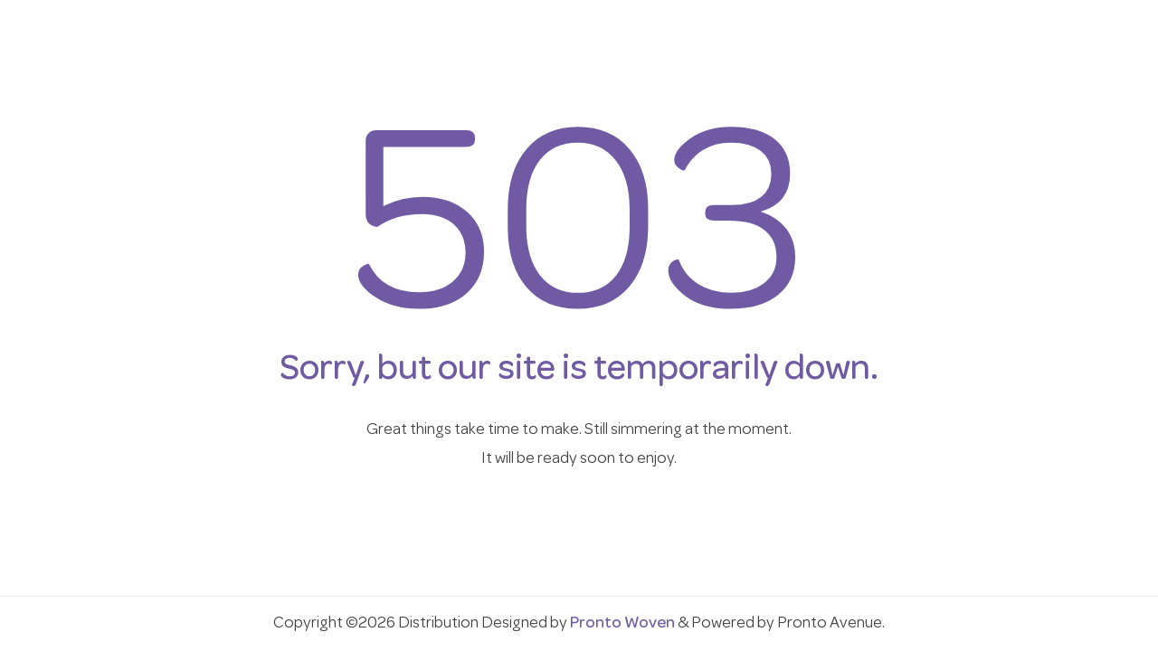

--- FILE ---
content_type: text/html;charset=utf-8
request_url: https://kbasecrm.pronto.net/503
body_size: 18090
content:
<!DOCTYPE html>
<html>
  <head>   
    <link rel="shortcut icon" href="/ts1620018433/attachments/CmsSetting/5/Pronto%20Software%20P%20symbol_RGB.png" type="image/x-icon" > 
    <meta name="author" content="PRONTO-Xi Avenue http://prontoavenue.biz/" />
    <meta name="generator" content="PRONTO-Xi Avenue" />
    <meta http-equiv="Content-type" content="text/html; charset=utf-8" />
    <meta charset="utf-8">
    <meta http-equiv="X-UA-Compatible" content="IE=edge">
    <meta name="viewport" content="width=device-width, initial-scale=1.0" />
    <link href="https://fonts.googleapis.com/css?family=Roboto:300,400,500,700" rel="stylesheet">
    <title>503 | Site down for maintenance</title>
	<link href="https://fonts.googleapis.com/css?family=Roboto&display=swap" rel="stylesheet">

    <style type="text/css">@font-face{font-family:'Omnes';src:url("/ts1607904311/attachments/StyleSheet/19/Omnes-Light.eot");src:url("/ts1607904311/attachments/StyleSheet/19/Omnes-Light.eot?%23iefix") format("embedded-opentype"),url("/ts1607904311/attachments/StyleSheet/19/Omnes-Light.woff2") format("woff2"),url("/ts1607904311/attachments/StyleSheet/19/Omnes-Light.woff") format("woff");font-weight:300;font-style:normal}@font-face{font-family:'Omnes';src:url("/ts1607904311/attachments/StyleSheet/19/Omnes-LightItalic.eot");src:url("/ts1607904311/attachments/StyleSheet/19/Omnes-LightItalic.eot?%23iefix") format("embedded-opentype"),url("/ts1607904311/attachments/StyleSheet/19/Omnes-LightItalic.woff2") format("woff2"),url("/ts1607904311/attachments/StyleSheet/19/Omnes-LightItalic.woff") format("woff");font-weight:300;font-style:italic}@font-face{font-family:'Omnes';src:url("/ts1607904311/attachments/StyleSheet/19/Omnes-Regular.eot");src:url("/ts1607904311/attachments/StyleSheet/19/Omnes-Regular.eot?%23iefix") format("embedded-opentype"),url("/ts1607904311/attachments/StyleSheet/19/Omnes-Regular.woff2") format("woff2"),url("/ts1607904311/attachments/StyleSheet/19/Omnes-Regular.woff") format("woff");font-weight:normal;font-style:normal}@font-face{font-family:'Omnes';src:url("/ts1607904311/attachments/StyleSheet/19/Omnes-RegularItalic.eot");src:url("/ts1607904311/attachments/StyleSheet/19/Omnes-RegularItalic.eot?%23iefix") format("embedded-opentype"),url("/ts1607904311/attachments/StyleSheet/19/Omnes-RegularItalic.woff2") format("woff2"),url("/ts1607904311/attachments/StyleSheet/19/Omnes-RegularItalic.woff") format("woff");font-weight:normal;font-style:italic}@font-face{font-family:'Omnes';src:url("/ts1607904311/attachments/StyleSheet/19/Omnes-Medium.eot");src:url("/ts1607904311/attachments/StyleSheet/19/Omnes-Medium.eot?%23iefix") format("embedded-opentype"),url("/ts1607904311/attachments/StyleSheet/19/Omnes-Medium.woff2") format("woff2"),url("/ts1607904311/attachments/StyleSheet/19/Omnes-Medium.woff") format("woff");font-weight:500;font-style:normal}@font-face{font-family:'Omnes';src:url("/ts1607904311/attachments/StyleSheet/19/Omnes-MediumItalic.eot");src:url("/ts1607904311/attachments/StyleSheet/19/Omnes-MediumItalic.eot?%23iefix") format("embedded-opentype"),url("/ts1607904311/attachments/StyleSheet/19/Omnes-MediumItalic.woff2") format("woff2"),url("/ts1607904311/attachments/StyleSheet/19/Omnes-MediumItalic.woff") format("woff");font-weight:500;font-style:italic}@font-face{font-family:'Omnes';src:url("/ts1607904311/attachments/StyleSheet/19/Omnes-Semibold.eot");src:url("/ts1607904311/attachments/StyleSheet/19/Omnes-Semibold.eot?%23iefix") format("embedded-opentype"),url("/ts1607904311/attachments/StyleSheet/19/Omnes-Semibold.woff2") format("woff2"),url("/ts1607904311/attachments/StyleSheet/19/Omnes-Semibold.woff") format("woff");font-weight:600;font-style:normal}@font-face{font-family:'Omnes';src:url("/ts1607904311/attachments/StyleSheet/19/Omnes-SemiboldItalic.eot");src:url("/ts1607904311/attachments/StyleSheet/19/Omnes-SemiboldItalic.eot?%23iefix") format("embedded-opentype"),url("/ts1607904311/attachments/StyleSheet/19/Omnes-SemiboldItalic.woff2") format("woff2"),url("/ts1607904311/attachments/StyleSheet/19/Omnes-SemiboldItalic.woff") format("woff");font-weight:600;font-style:italic}h1,h2,h3,h4,h5,h6,.h1,.h2,.h3,.h4,.h5,.h6{font-weight:500}h5,.h5{font-size:14px}@media (min-width: 1200px){h5,.h5{font-size:16px}}.header{height:80px;line-height:60px}.header.logout-user .shopping-block li.user-icon a{display:flex;padding:0}.header.logout-user .shopping-block li.user-icon a i{margin:auto}@media (min-width: 768px){.header{height:60px}}@media (min-width: 768px){.header:not(.login-page-wrapper) .navbar-fixed-top{margin-left:60px}}@media (min-width: 1200px){.header:not(.login-page-wrapper) .navbar-fixed-top{margin-left:206px}}.header .navbar-fixed-top{background:#fff}@media (min-width: 768px){.header .navbar-fixed-top{border-bottom:0.5px solid #f1f1f1}}.header .navbar-collapse{align-items:stretch}@media (max-width: 767px){.header .navbar-collapse{position:absolute;background:#f8f8f9;width:100%;order:12;top:100%;box-shadow:0px 1px 1px rgba(0,0,0,0.1)}}@media (min-width: 768px){.header .navbar-collapse{display:flex !important;flex-grow:1}}.header .nav>li>a{padding-top:0;padding-bottom:0;color:#aaa}.header .navbar-brand{padding:0 10px;height:auto;flex-direction:column}@media (min-width: 992px){.header .navbar-brand{padding:0 15px 0 20px}}.header .navbar-header{order:4}@media (max-width: 767px){.header .navbar-header{text-align:right;border-left:1px solid #f1f1f1;height:50px}}.header .navbar-toggle{margin:0;padding:17px 10px}@media (max-width: 374px){.header .navbar-toggle{padding:17px 8px}}.header .navbar-form{order:-1;flex-grow:1;position:relative;max-width:135px}@media (max-width: 767px){.header .navbar-form{background:#f4f4f4;margin:8px 0px 8px 10px;padding:0}}@media (min-width: 768px){.header .navbar-form{margin:0;max-width:140px;border-right:1px solid #f1f1f1}}@media (min-width: 992px){.header .navbar-form{max-width:200px}}@media (min-width: 1200px){.header .navbar-form{max-width:300px}}.header .navbar-form:after{content:"\f002";font-family:fontawesome;position:absolute;top:-2px;color:#aaa;left:8px;font-size:14px}@media (max-width: 767px){.header .navbar-form:after{line-height:36px}}@media (min-width: 768px){.header .navbar-form:after{left:12px;font-size:14px}}@media (min-width: 992px){.header .navbar-form:after{left:20px;font-size:18px}}.header .navbar-form input.form-control{border-bottom:none;box-shadow:none;width:100%;padding:4px 8px 4px 24px;height:auto;font-size:12px}@media (min-width: 768px){.header .navbar-form input.form-control{padding:0px 0px 0px 14px;font-size:12px}}@media (min-width: 992px){.header .navbar-form input.form-control{padding:0px 20px 0px 30px;font-size:14px}}@media (min-width: 1200px){.header .navbar-form input.form-control{font-size:16px}}.header .shopping-block{order:2;display:flex;align-items:center;flex-grow:1}@media (max-width: 767px){.header .shopping-block{margin:0;justify-content:space-between;flex-grow:initial}}@media (max-width: 767px){.header .shopping-block li{padding-right:15px}}@media (max-width: 374px){.header .shopping-block li{padding-right:8px}}@media (min-width: 768px){.header .shopping-block li:not(.user-icon):first-child a{margin-left:0}}.header .shopping-block li:not(.user-icon) a{padding:0;position:relative}@media (min-width: 768px){.header .shopping-block li:not(.user-icon) a{margin:0 0px 0 10px}}@media (min-width: 992px){.header .shopping-block li:not(.user-icon) a{margin:0 0 0 20px}}@media (min-width: 1600px){.header .shopping-block li:not(.user-icon) a{margin:0 0px 0 50px}}.header .shopping-block li:not(.user-icon) a .badge{position:absolute;width:18px;height:18px;font-size:10px;line-height:20px;padding:0;right:-10px;top:-4px;background:#6F5AA3}@media (min-width: 992px){.header .shopping-block li:not(.user-icon) a .badge{width:22px;height:22px;line-height:24px;right:-14px;font-size:10px}}@media (min-width: 1600px){.header .shopping-block li.user-icon{margin-left:auto}}.header .shopping-block li.user-icon img{max-width:100%}.header .shopping-block li.user-icon .current-user-details{line-height:1;color:#404040}.header .shopping-block li.user-icon .current-user-details h5{line-height:1.8;font-size:15px}@media (min-width: 1600px){.header .shopping-block li.user-icon .current-user-details h5{font-size:16px}}.header .shopping-block li.user-icon .active img{border:1px solid transparent}@media (max-width: 767px){.header .shopping-block li.user-icon a{padding:0;position:relative}}@media (min-width: 992px){.header .shopping-block li.user-icon a{margin-left:20px;padding:0 10px}}@media (min-width: 1600px){.header .shopping-block li.user-icon a{margin-left:30px;padding:0 15px}}@media (min-width: 1600px){.header .shopping-block li.user-icon a{margin-right:40px;margin-left:40px}}.header .shopping-block li.user-icon a:hover,.header .shopping-block li.user-icon a:focus,.header .shopping-block li.user-icon a:active{background-color:transparent}.header .shopping-block li.user-icon .current-user-details{display:none}@media (min-width: 1200px){.header .shopping-block li.user-icon .current-user-details{display:block}}.header .primary-menu{order:0;flex-grow:1;padding:0px}@media (max-width: 767px){.header .primary-menu{display:flex;justify-content:space-between}}@media (min-width: 1900px){.header .primary-menu{margin:0 20px}}.header .primary-menu li>a{text-transform:uppercase;line-height:42px;padding-left:10px;padding-right:10px;font-weight:500;font-size:12px;white-space:nowrap}@media (min-width: 768px){.header .primary-menu li>a{line-height:60px;padding-left:7px;padding-right:7px;font-size:11px}}@media (min-width: 992px){.header .primary-menu li>a{padding-left:15px;padding-right:15px;font-size:12px}}@media (min-width: 1200px){.header .primary-menu li>a{font-size:14px}}@media (min-width: 1600px){.header .primary-menu li>a{font-size:16px;padding:0 35px}}.header .primary-menu li>a:hover,.header .primary-menu li>a:focus{background-color:transparent}.header .primary-menu li>a:last-child a{padding-right:0}.header .primary-menu li.active a{color:#6F5AA3}.header .primary-menu li:nth-of-type(1n+6){display:none}@media (min-width: 1200px){.header .primary-menu li:nth-of-type(1n+6){display:block}}.header .customer-selected-btn{order:10;flex-grow:1;width:100%;padding:5px 10px;border-top:1px solid #f1f1f1;align-items:center;display:flex}@media (min-width: 768px){.header .customer-selected-btn{max-width:130px;border-left:1px solid #f1f1f1;border-top:none;padding:0px 10px;height:60px}}@media (min-width: 992px){.header .customer-selected-btn{max-width:180px;padding:0px 15px}}@media (min-width: 1200px){.header .customer-selected-btn{max-width:200px}}@media (min-width: 1600px){.header .customer-selected-btn{max-width:230px;padding:0px 20px}}@media (min-width: 1900px){.header .customer-selected-btn{max-width:260px}}.header .customer-selected-btn a{display:flex;align-items:center;line-height:1.8;color:#404040;flex-grow:1;font-size:12px}@media (min-width: 1200px){.header .customer-selected-btn a{font-size:15px}}.header .customer-selected-btn a>span{flex-grow:1}@media (max-width: 992px){.header .customer-selected-btn a>span{text-overflow:ellipsis;white-space:nowrap;overflow:hidden;max-width:calc(100% - 45px)}}@media (min-width: 768px) and (max-width: 992px){.header .customer-selected-btn a>span{max-width:85px}}@media (min-width: 768px){.header .customer-selected-btn a>span.customer-selected-btn{max-width:110px}}@media (min-width: 992px){.header .customer-selected-btn a>span.customer-selected-btn{max-width:150px}}.header .customer-selected-btn a>span .pvt-ltd{font-weight:500;line-height:1}@media (min-width: 768px){.header .customer-selected-btn a>span .pvt-ltd{display:block;white-space:nowrap;overflow:hidden;text-overflow:ellipsis;max-width:108px}}@media (min-width: 1200px){.header .customer-selected-btn a>span .pvt-ltd{max-width:135px}}@media (min-width: 1900px){.header .customer-selected-btn a>span .pvt-ltd{max-width:180px}}.header .customer-selected-btn a>span:last-child{order:-1}@media (max-width: 767px){.header .customer-selected-btn a>span:last-child{margin-right:5px;width:20px;height:20px;max-width:20px;line-height:1.6;min-width:20px}}@media (max-width: 767px){.header .customer-selected-btn a>span:last-child i{font-size:10px;line-height:20px}}@media (min-width: 768px){.header .customer-selected-btn a>span:last-child{order:1}}.header .customer-selected-btn a.active .bg-light-gray{background:#6F5AA3}.header .customer-selected-btn a.active .bg-light-gray i{color:#fff}.navbar-toggle .icon-bar{background-color:#404040;margin-left:auto}.notification-widget{position:absolute;top:51px;width:100%;right:0px;line-height:normal;z-index:10}@media (min-width: 768px){.notification-widget{right:30px;max-width:500px;top:61px}}@media (min-width: 1200px){.notification-widget{max-width:600px}}.notification-widget .notification-header{background:#f8f8fa;padding:10px 30px;line-height:1;margin:0 -30px 20px}.notification-widget .notifications-items-list{max-height:360px}.notification-widget .notification-item{border-bottom:1px solid #f1f1f1;margin-bottom:15px}.notification-widget .notification-item:last-child{border-bottom:none;margin-bottom:0}.notification-widget .nbn-notification-item{border-bottom:1px solid #f1f1f1}.notification-widget .nbn-notification-item h5{color:#6F5AA3}.notification-widget .nbn-notification-item .checkbox input[type="checkbox"]:after{border:1px solid #ccc}.notification-widget .nbn-content{width:calc(100% - 100px)}.notification-widget .nbn-checkbox{width:100px}.notification-widget [class^='btn'].btn:hover{background-color:#6F5AA3;color:#fff}.notification-widget [class^='btn'].btn.btn-shadow{box-shadow:0px 0px 6px rgba(0,0,0,0.16);padding-bottom:2px}.loginUser-widget{position:absolute;top:51px;width:100%;right:0px;line-height:normal;z-index:10}@media (min-width: 768px){.loginUser-widget{max-width:500px;top:61px}}@media (min-width: 1200px){.loginUser-widget{max-width:600px}}.search-widget{padding:0 15px}.mobile-search{margin-left:10px;margin-right:auto}@media (min-width: 992px){.mobile-search{margin-left:10px;margin-right:10px}}@media (min-width: 1200px){.mobile-search{margin-left:32px;margin-right:10px;height:60px;display:flex;align-items:center}}@media (min-width: 1900px){.mobile-search{margin-left:62px}}.mobile-search>a.circle-icon{text-decoration:none;background-color:#eeeeee}@media (max-width: 767px){.mobile-search>a.circle-icon{position:relative}}.mobile-search>a.circle-icon.active{background:#6F5AA3}.mobile-search>a.circle-icon.active i{color:#fff}.mobile-search div#searchCollapse,.mobile-search #sc-searchCollapse{position:absolute;width:100%;left:0;right:0;background:#fff;top:61px;box-shadow:0px 5px 5px rgba(0,0,0,0.1)}@media (max-width: 767px){.mobile-search div#searchCollapse,.mobile-search #sc-searchCollapse{z-index:9;top:0px}}.mobile-search .search-detail-container{padding:70px 20px 20px;line-height:normal}@media (min-width: 768px){.mobile-search .search-detail-container{max-width:90%;padding:30px 20px}}@media (min-width: 992px){.mobile-search .search-detail-container{padding:70px 50px}}.mobile-search .search-detail-container .close-icon{position:absolute;top:15px;right:20px}@media (min-width: 768px){.mobile-search .search-detail-container .close-icon{top:20px;right:30px}}.mobile-search .search-detail-container .title{line-height:1;font-size:16px;font-weight:500;margin-top:3px}.mobile-search .search-detail-container .main-search-block input[type=text]{font-size:14px;box-shadow:none}@media (min-width: 768px){.mobile-search .search-detail-container .main-search-block input[type=text]{margin-left:40px;font-size:24px}}.mobile-search .search-detail-container .main-search-block+.panel .panel-body{display:flex;padding:10px 15px}@media (max-width: 767px){.mobile-search .search-detail-container .main-search-block .panel-body{padding:8px 8px 8px 15px}}@media (max-width: 767px){.mobile-search .search-detail-container .main-search-block .panel-body .btn-primary{padding:5px 10px;font-size:12px;line-height:1.5}}@media (max-width: 767px){.mobile-search .search-detail-container .main-search-block .panel-body .form-control{height:30px}}.mobile-search .search-detail-container .search-result ul{display:flex;margin-bottom:0;margin-left:auto}@media (max-width: 767px){.mobile-search .search-detail-container .search-result ul{flex-wrap:wrap;padding-left:10px}}.mobile-search .search-detail-container .search-result ul li{margin-left:20px;line-height:24px}@media (max-width: 767px){.mobile-search .search-detail-container .search-result ul li{margin-bottom:10px}}.mobile-search .search-detail-container .search-result ul li a{background:#f4f4f4;padding:6px 12px 4px;border-radius:20px;font-size:12px;color:#000;font-weight:500;text-decoration:none}.mobile-search .search-detail-container .search-result ul li a.active{background:#dddddd;color:#fff}.mobile-search .bootstrap-select:not(.input-group-btn){line-height:1}@media (max-width: 767px){.mobile-search .bootstrap-select:not(.input-group-btn){position:absolute;top:10px;left:20px;max-width:170px}}.mobile-search .bootstrap-select>.dropdown-toggle{border-color:#f4f4f4;box-shadow:none;background-color:#f4f4f4;border-radius:10px;color:#000;outline:none}.mobile-search .bootstrap-select .dropdown-toggle .filter-option-inner-inner{text-transform:initial}.search-backdrop .mobile-search:before{content:'';background:rgba(204,204,204,0.5);position:fixed;width:100%;height:100%;left:0;top:0}@media (min-width: 768px){.search-backdrop .mobile-search:before{top:61px}}.navbar-brand{position:relative}.navbar-brand span#onchange-sitename{position:relative;top:6px;font-size:14px;color:#6F5AA3;font-weight:500;white-space:nowrap;line-height:1;margin-left:auto}@media (max-width: 767px){.navbar-brand span#onchange-sitename{font-size:10px}}.logo-dropdown .dropdown-toggle{line-height:0px;position:relative;left:-5px}@media (min-width: 992px){.logo-dropdown .dropdown-toggle{left:-10px}}.logo-dropdown .dropdown-toggle i{font-size:16px}.logo-dropdown .dropdown-menu{left:6px;border-radius:10px;padding:20px 15px 0;box-shadow:0px 0px 10px 5px rgba(0,0,0,0.1)}.logo-dropdown .dropdown-menu>li>a{background-color:#f4f4f4;margin:30px 0;border-radius:10px;display:flex;align-items:center;font-size:16px;line-height:30px;color:#808080;padding:3px 10px}.logo-dropdown .dropdown-menu>li>a:hover,.logo-dropdown .dropdown-menu>li>a.active,.logo-dropdown .dropdown-menu>li>a:focus{background-color:#6F5AA3;color:#fff}.logo-dropdown .dropdown-menu>li>a>span{padding-top:5px;font-weight:500}.logo-dropdown .dropdown-menu>li>a i{display:block;font-size:18px;width:30px;max-width:30px;min-width:30px;height:30px;line-height:30px;border-radius:100%;text-align:center}.logo-dropdown .dropdown-menu>li>a.disabled{cursor:not-allowed;color:#aaa}.logo-dropdown .dropdown-menu>li>a.disabled:hover,.logo-dropdown .dropdown-menu>li>a.disabled.active,.logo-dropdown .dropdown-menu>li>a.disabled:focus{background-color:#f4f4f4}.logo-dropdown .close-dropdown{position:absolute;width:26px;height:26px;background:#fff;border-radius:100%;box-shadow:0 0 10px rgba(0,0,0,0.3);text-align:center;right:20px;top:10px;cursor:pointer}.logo-dropdown .close-dropdown i{font-size:18px;line-height:26px;display:block}.brand-img{max-width:160px;max-height:58px}@media (max-width: 991px){.brand-img{max-width:120px;max-height:50px}}.page-wrapper.active .dynamic-content-block:after{content:'';position:fixed;width:100%;height:100%;background:rgba(204,204,204,0.5);left:0;top:50px;z-index:101}nav#sidebar{width:60px;border-right:0.5px solid #f1f1f1;background-color:white;position:fixed;z-index:9999;left:0;top:0px;height:calc(100vh) !important}@media (max-width: 767px){nav#sidebar{width:100%;height:calc(100vh - 128px) !important;top:80px;opacity:0;min-height:500px;z-index:100}}@media (min-width: 768px){nav#sidebar{padding:0 10px}}@media (min-width: 1200px){nav#sidebar{width:206px;background-color:#fff;padding:0 15px}}@media (max-width: 767px){nav#sidebar.ms-navbar-collapse.collapse.in{opacity:1;top:128px;transition:top,opacity 0.5s ease-in-out}}nav#sidebar .brand-logo{height:60px;display:flex;align-items:center}nav#sidebar .brand-logo .logo{display:none}@media (min-width: 1200px){nav#sidebar .brand-logo .logo{display:block;outline:none;position:relative;margin-left:auto}}nav#sidebar .brand-logo .logo span#onchange-sitename{position:absolute;right:0;color:#6F5AA3;font-weight:500}nav#sidebar .brand-logo .dropdown-toggle{display:none;height:20px;margin-left:5px}@media (min-width: 1200px){nav#sidebar .brand-logo .dropdown-toggle{display:block;margin-right:auto}}nav#sidebar .brand-logo .dropdown-toggle i{font-size:16px}nav#sidebar .brand-logo .custom-side-menu-icon{width:22px;margin:auto}@media (min-width: 1200px){nav#sidebar .brand-logo .custom-side-menu-icon{display:none}}nav#sidebar .brand-logo .custom-side-menu-icon span{background:#404040;height:3px;position:relative;display:block}nav#sidebar .brand-logo .custom-side-menu-icon span:after{content:'';position:absolute;top:8px;width:100%;height:3px;background:#404040;left:0}nav#sidebar .brand-logo .dropdown-menu{border-radius:10px;padding:20px 15px 0;box-shadow:0px 0px 10px 5px rgba(0,0,0,0.1);min-width:200px}nav#sidebar .brand-logo .dropdown-menu>li>a{background-color:#f4f4f4}nav#sidebar .brand-logo .dropdown-menu>li>a:hover,nav#sidebar .brand-logo .dropdown-menu>li>a.active,nav#sidebar .brand-logo .dropdown-menu>li>a:focus{background-color:#6F5AA3;color:#fff}nav#sidebar .brand-logo .dropdown-menu>li>a.disabled{cursor:not-allowed;color:#aaa}nav#sidebar .brand-logo .dropdown-menu>li>a.disabled:hover,nav#sidebar .brand-logo .dropdown-menu>li>a.disabled.active,nav#sidebar .brand-logo .dropdown-menu>li>a.disabled:focus{background-color:#f4f4f4}nav#sidebar .brand-logo .close-dropdown{position:absolute;width:26px;height:26px;background:#fff;border-radius:100%;box-shadow:0 0 10px rgba(0,0,0,0.3);text-align:center;right:20px;top:10px;cursor:pointer}nav#sidebar .brand-logo .close-dropdown i{font-size:18px;line-height:26px}nav#sidebar>ul{overflow:auto}@media (min-width: 768px){nav#sidebar>ul{height:calc(100vh - 100px)}}@media (min-width: 1200px){nav#sidebar>ul{height:calc(100vh - 60px)}}nav#sidebar ul{padding-left:0}@media (max-width: 767px){nav#sidebar ul{display:flex;align-items:center;flex-wrap:wrap;margin-top:20px}}@media (max-width: 767px){nav#sidebar ul li{width:50%}}nav#sidebar ul li a{text-align:center;display:flex;align-items:center;margin:15px;font-size:14px;color:#808080;text-decoration:none;font-weight:500}@media (max-width: 767px){nav#sidebar ul li a{background:#f4f4f4;padding:10px;border-radius:10px}}@media (min-width: 768px){nav#sidebar ul li a{margin:45px auto}}@media (min-width: 1200px){nav#sidebar ul li a{padding:3px 5px;border-radius:10px;font-size:16px;width:100%;height:46px;line-height:46px;margin:30px auto}}nav#sidebar ul li a.active,nav#sidebar ul li a:hover,nav#sidebar ul li a:active{color:#6F5AA3}@media (min-width: 768px){nav#sidebar ul li a.active,nav#sidebar ul li a:hover,nav#sidebar ul li a:active{color:#fff}}@media (min-width: 1200px){nav#sidebar ul li a.active,nav#sidebar ul li a:hover,nav#sidebar ul li a:active{background:#6F5AA3}}@media (min-width: 768px){nav#sidebar ul li a.active i,nav#sidebar ul li a:hover i,nav#sidebar ul li a:active i{background:#6F5AA3}}@media (min-width: 1200px){nav#sidebar ul li a.active i,nav#sidebar ul li a:hover i,nav#sidebar ul li a:active i{background:transparent}}nav#sidebar ul li a i{display:block;font-size:18px;width:30px;max-width:30px;min-width:30px;height:30px;line-height:30px;border-radius:100%;text-align:center}@media (min-width: 768px){nav#sidebar ul li a i{margin:auto}}@media (min-width: 1200px){nav#sidebar ul li a i{margin:initial}}nav#sidebar ul li a span{display:table-cell;text-align:left;max-width:calc(100% - 30px);margin-top:5px;line-height:1;margin-left:2px}nav#sidebar .switch-debtors-wrapper a.dropdown-toggle{margin-left:-15px;margin-right:-15px;background:#6F5AA3;display:flex;padding:10px 15px;color:#fff;font-weight:600;align-items:center}@media (min-width: 768px) and (max-width: 1200px){nav#sidebar .switch-debtors-wrapper a.dropdown-toggle{padding:10px;margin-left:-10px;margin-right:-10px}}nav#sidebar .switch-debtors-wrapper a.dropdown-toggle .dropdown-dynamic-text{white-space:nowrap;width:100%;text-overflow:ellipsis;overflow:hidden}body{font-family:"Omnes","Roboto","Helvetica Neue",Helvetica,Arial,sans-serif;color:#404040}.material-icons{font-size:16px}@media (min-width: 1200px){.material-icons{font-size:22px}}img{max-width:100%;display:block}@media (min-width: 1200px){.col-xl-3{width:25%}}.circle-icon{text-align:center;border-radius:100%;width:26px;max-width:26px;min-width:26px;height:26px;line-height:26px}@media (min-width: 375px){.circle-icon{width:30px;max-width:30px;min-width:30px;height:30px;line-height:30px}}@media (min-width: 1200px){.circle-icon{width:34px;max-width:34px;min-width:34px;height:34px;line-height:34px}}.circle-icon img{border-radius:100%}.circle-icon i{color:#aaa;line-height:28px;font-size:14px}@media (min-width: 1200px){.circle-icon i{line-height:34px;font-size:18px}}.av-modal-close .fa{margin-left:0;display:inherit;font-family:'Material Icons';font-weight:normal;font-style:normal;font-size:16px;line-height:1}.av-modal-close .fa:before{content:"close"}.outline-circle{width:26px;max-width:26px;min-width:26px;height:26px;line-height:26px;border:1px solid #eee;display:block;border-radius:100%}.outline-circle .material-icons{font-size:18px;display:block;text-align:center;line-height:1.4}.outline-circle.medium-circle{border-width:3px;width:36px;max-width:36px;min-width:36px;height:36px;line-height:36px}@media (min-width: 768px){.outline-circle.medium-circle{border-width:5px;width:44px;max-width:44px;min-width:44px;height:44px;line-height:44px}}.light-gray-circle{width:26px;max-width:26px;min-width:26px;height:26px;line-height:26px;background-color:#f4f4f4;display:inline-block;border-radius:100%;text-align:center;color:#404040;overflow:hidden}@media (min-width: 768px){.light-gray-circle{width:30px;max-width:30px;min-width:30px;height:30px;line-height:30px}}.light-gray-circle.small-circle{width:20px;max-width:20px;min-width:20px;height:20px;line-height:20px;font-size:12px}.light-gray-circle.medium-circle{width:50px;max-width:50px;min-width:50px;height:50px;line-height:50px}@media (min-width: 768px){.light-gray-circle.medium-circle{width:63px;max-width:63px;min-width:63px;height:63px;line-height:63px}}.light-gray-circle.large-circle{width:63px;max-width:63px;min-width:63px;height:63px;line-height:63px}@media (min-width: 1200px){.light-gray-circle.large-circle{width:85px;max-width:85px;min-width:85px;height:85px;line-height:85px}}.light-gray-circle.circle-label{text-decoration:none}@media (min-width: 1200px){.light-gray-circle.circle-label{width:auto;border-radius:15px;padding:0 10px;display:flex;align-items:center;max-width:initial}}.light-gray-circle.circle-label span{display:none}@media (min-width: 1200px){.light-gray-circle.circle-label span{display:inline-block;margin-top:5px}}.light-gray-circle.no-action{color:#c3c3c3;cursor:no-drop}.light-gray-circle.d-label{width:auto;border-radius:15px;padding:2px 10px 0;max-width:initial}.light-gray-circle .material-icons{line-height:unset;width:100%;font-size:18px}a[href],a[data-avenue-url],button{cursor:pointer}a[href].light-gray-circle:hover,a[href].light-gray-circle:focus,a[href].light-gray-circle:active,a[data-avenue-url].light-gray-circle:hover,a[data-avenue-url].light-gray-circle:focus,a[data-avenue-url].light-gray-circle:active,button.light-gray-circle:hover,button.light-gray-circle:focus,button.light-gray-circle:active{background:#6F5AA3;color:#fff !important;text-decoration:none}a[href]:hover>.light-gray-circle,a[href]:focus>.light-gray-circle,a[href]:active>.light-gray-circle,a[data-avenue-url]:hover>.light-gray-circle,a[data-avenue-url]:focus>.light-gray-circle,a[data-avenue-url]:active>.light-gray-circle,button:hover>.light-gray-circle,button:focus>.light-gray-circle,button:active>.light-gray-circle{background:#6F5AA3;color:#fff !important}.row.gutter-5{margin-left:-5px;margin-right:-5px}.row.gutter-5>[class^="col-"]{padding-left:5px;padding-right:5px}.row.gutter-10{margin-left:-10px;margin-right:-10px}.row.gutter-10>[class^="col-"]{padding-left:10px;padding-right:10px}@media (min-width: 768px){.row.gutter-sm-10{margin-left:-10px;margin-right:-10px}.row.gutter-sm-10>[class^="col-"]{padding-left:10px;padding-right:10px}.row.gutter-sm-5{margin-left:-5px;margin-right:-5px}.row.gutter-sm-5>[class^="col-"]{padding-left:5px;padding-right:5px}}@media (min-width: 1200px){.row.gutter-xl-20{margin-left:-20px;margin-right:-20px}.row.gutter-xl-20>[class^="col-"]{padding-left:20px;padding-right:20px}}.ms-jq-collapse i:first-child{display:none}.ms-jq-collapse.collapsed i:last-child{display:none}.ms-jq-collapse.collapsed i:first-child{display:inline-block}.quality-label{position:relative}.quality-label .label{position:absolute;right:10px;top:9px;font-size:10px;font-weight:600;padding:5px 12px;border:none;line-height:1;color:#fff;background-color:transparent}.quality-label textarea+.label{color:#FFFDF7}.icon-with-label>*:first-child{margin-right:5px}@media (max-width: 767px){.row{margin-left:-10px;margin-right:-10px}.row>[class^="col-"]{padding-left:10px;padding-right:10px}}.panel{border:1px solid #f1f1f1;box-shadow:none}.panel.panel-default.pad-20-30>.panel-body{padding:20px 30px}.dynamic-content-block{background:#f8f8f9;padding:10px 10px 10px 10px;height:calc(100vh - 80px);overflow-y:auto;transition:all 0.3s ease}@media (min-width: 768px){.dynamic-content-block{width:calc(100% - 60px);margin-left:60px;padding:30px 30px 20px;height:calc(100vh - 60px)}}@media (min-width: 1200px){.dynamic-content-block{width:calc(100% - 206px);margin-left:206px}}.dynamic-content-block .thumbnail-img{width:40px;border-radius:5px;overflow:hidden;min-width:40px}.dynamic-content-block.ecom-account-dynamic-content-block{height:calc(100vh - 110px)}@media (min-width: 768px){.dynamic-content-block.ecom-account-dynamic-content-block.ecom-account-logout-user{width:100%;margin-left:0px}}@media (min-width: 1200px){.dynamic-content-block.ecom-account-dynamic-content-block.ecom-account-logout-user{width:100%;margin-left:0px}}@media (min-width: 1900px){.dynamic-content-block.ecom-account-dynamic-content-block{padding:50px 100px}}.dynamic-content-block.ecom-account-dynamic-content-block .panel-body:not(.normal){padding:20px}.dynamic-content-block.ecom-account-dynamic-content-block [class^='btn'].btn{padding-bottom:2px}.dynamic-content-block.ecom-account-dynamic-content-block [class^='btn'].btn-lg{padding:12px 16px 8px}.dynamic-content-block.ecom-account-dynamic-content-block input[type='text']{height:55px;font-size:18px}.dynamic-content-block.ecom-account-dynamic-content-block select{height:55px;font-size:18px}.dynamic-content-block label,.dynamic-content-block .modal-content label{font-size:12px;font-weight:500}.dynamic-content-block input:not([type='checkbox']):not([type='radio']):not([class='no-bordered']),.dynamic-content-block input.form-control:not([type='checkbox']):not([type='radio']):not([class='no-bordered']),.dynamic-content-block .modal-content input:not([type='checkbox']):not([type='radio']):not([class='no-bordered']),.dynamic-content-block .modal-content input.form-control:not([type='checkbox']):not([type='radio']):not([class='no-bordered']){outline:none;box-shadow:none;padding:0 14px;border-radius:10px;border:1px solid #f1f1f1}.dynamic-content-block input.no-bordered,.dynamic-content-block input.form-control.no-bordered,.dynamic-content-block .modal-content input.no-bordered,.dynamic-content-block .modal-content input.form-control.no-bordered{border:none !important;outline:none;box-shadow:none !important}.dynamic-content-block select,.dynamic-content-block select.form-control,.dynamic-content-block .modal-content select,.dynamic-content-block .modal-content select.form-control{outline:none;box-shadow:none;padding:0 14px;border-radius:10px;background-color:#f4f4f4;background-position:96% 50%;border:none}.dynamic-content-block select.bg-none,.dynamic-content-block select.form-control.bg-none,.dynamic-content-block .modal-content select.bg-none,.dynamic-content-block .modal-content select.form-control.bg-none{background-color:transparent;border:1px solid #f1f1f1}.dynamic-content-block select.no-bordered,.dynamic-content-block select.form-control.no-bordered,.dynamic-content-block .modal-content select.no-bordered,.dynamic-content-block .modal-content select.form-control.no-bordered{border:none}.dynamic-content-block textarea,.dynamic-content-block .modal-content textarea{background:#FFFDF7;border:1px solid #f1f1f1;padding:0 8px;border-radius:10px}.dynamic-content-block table input:not([type='checkbox']):not([type='radio']),.dynamic-content-block table input.form-control:not([type='checkbox']):not([type='radio']),.dynamic-content-block table select:not([type='checkbox']):not([type='radio']),.dynamic-content-block table select.form-control:not([type='checkbox']):not([type='radio']),.dynamic-content-block .modal-content table input:not([type='checkbox']):not([type='radio']),.dynamic-content-block .modal-content table input.form-control:not([type='checkbox']):not([type='radio']),.dynamic-content-block .modal-content table select:not([type='checkbox']):not([type='radio']),.dynamic-content-block .modal-content table select.form-control:not([type='checkbox']):not([type='radio']){height:37px;font-size:16px}.dynamic-content-block .full-width-border,.dynamic-content-block .modal-content .full-width-border{margin-left:-30px;margin-right:-30px;margin-top:5px}.dynamic-content-block .radio+.radio,.dynamic-content-block .modal-content .radio+.radio{margin-top:10px}.dynamic-content-block .input-group .form-control:not(:first-child):not(:last-child),.dynamic-content-block .modal-content .input-group .form-control:not(:first-child):not(:last-child){border-radius:10px}.checkbox input[type="checkbox"]:checked:after{background-color:#6F5AA3;border-color:#6F5AA3}.checkbox input[type="checkbox"]:after{border:1px solid #f1f1f1}.path-image{position:absolute;bottom:0;left:0;width:100%;z-index:-1}@media (min-width: 768px){.path-image{display:none}}.search-result-action-btns{border-top:1px solid #f1f1f1;padding-top:25px;padding-bottom:20px;display:flex}.search-result-action-btns ul{padding-left:0;display:flex;margin:auto}.search-result-action-btns ul li:not(:first-child){margin-left:20px}.search-result-action-btns ul li a{padding:8px 10px 5px;background:#f4f4f4;border-radius:30px;font-weight:500;font-size:12px;color:#000;text-decoration:none}.search-result-action-btns ul li.active a,.search-result-action-btns ul li:active a,.search-result-action-btns ul li:focus a,.search-result-action-btns ul li:hover a{background:#aaa;color:#fff}.help-block.validation_error{color:#d43319}@media (min-width: 576px){.generic-search-objects{display:flex;align-items:center}}.generic-search-objects .search-objects-radio-button-label{padding:7px 8px 5px;cursor:pointer;color:#000;font-weight:500;background:#f4f4f4;border-radius:20px;line-height:1;display:inline-block;margin-right:8px;font-size:12px}@media (min-width: 768px){.generic-search-objects .search-objects-radio-button-label{margin-left:15px;margin-right:0px;padding:9px 12px 6px;font-size:14px}}.generic-search-objects .search-objects-radio-button-label:hover{background:#aaa;color:#fff}.generic-search-objects .search-objects-radio-btn:checked+.search-objects-radio-button-label{background:#aaa;color:#fff}.generic-search-objects .gs-result-indicators{padding-top:10px}@media (min-width: 768px){.generic-search-objects .gs-result-indicators{margin-left:30px;padding-top:5px}}.dynamic-content-block input[type="radio"],.dynamic-content-block input[type="checkbox"]{padding:0}.dynamic-content-block input[type="radio"]:checked:before{background-color:transparent;content:"done";color:#6F5AA3;font-size:12px;font-family:"material icons";transform:scale(1);top:0px;left:3px}.dynamic-content-block input[type="radio"]:before{background-color:#6F5AA3}.dynamic-content-block input[type="radio"]:checked:after{border-color:#6F5AA3}.modal-content input[type="radio"],.modal-content input[type="checkbox"]{padding:0}.modal-content input[type="radio"]:checked:before{background-color:transparent;content:"done";color:#6F5AA3;font-size:12px;font-family:"material icons";transform:scale(1);top:0px;left:3px}.modal-content input[type="radio"]:before{background-color:#6F5AA3}.modal-content input[type="radio"]:checked:after{border-color:#6F5AA3}.nlp-color{color:#fff}.nlp-color.quality-10,.nlp-color.quality-9,.nlp-color.quality-8{background-color:#5CBF8E !important}.nlp-color.quality-7{background-color:#82BF5C !important}.nlp-color.quality-6{background-color:#AFBC4E !important}.nlp-color.quality-5{background-color:#D8C55B !important}.nlp-color.quality-4{background-color:#FFB53E !important}.nlp-color.quality-3{background-color:#FF973E !important}.nlp-color.quality-2{background-color:#FF793E !important}.nlp-color.quality-1{background-color:#EC4E63 !important}.nlp-color.quality-0{background-color:#DCDCDC !important}.nlp-color.quality-text-10,.nlp-color.quality-text-9,.nlp-color.quality-text-8{color:#5CBF8E !important}.nlp-color.quality-text-7{color:#82BF5C !important}.nlp-color.quality-text-6{color:#AFBC4E !important}.nlp-color.quality-text-5{color:#D8C55B !important}.nlp-color.quality-text-4{color:#FFB53E !important}.nlp-color.quality-text-3{color:#FF973E !important}.nlp-color.quality-text-2{color:#FF793E !important}.nlp-color.quality-text-1{color:#EC4E63 !important}.nlp-color.quality-text-0{color:gray !important}.nlp-color .sentiment-icon{font-size:18px;width:18px}.stock-avalible .label-success{border-color:transparent;color:#fff;background:#5CBF8E}.stock-avalible .label-info{color:#666;background-color:#ddd;border-color:#ddd}.stock-avalible .label-warning{color:#fff;background-color:#f9b182;border-color:#f9b182}.ms-crm-load-more .icons{font-size:0;width:6px;height:6px;background:#ccc;border-radius:100%;position:relative;display:block;margin-right:10px;margin-left:10px}.ms-crm-load-more .icons:before,.ms-crm-load-more .icons:after{content:"";width:6px;height:6px;background:#cccccc;display:block;border-radius:100%;position:absolute}.ms-crm-load-more .icons:before{left:-10px}.ms-crm-load-more .icons:after{right:-10px}.add-items-btn .material-icons{line-height:0.5}input.btn-circle{height:37px;border-radius:20px}.line-height-1{line-height:1}.dropdown-menu::before{height:0}.dropdown-menu>.active>a,.dropdown-menu>.active>a:hover,.dropdown-menu>.active>a:focus{color:#000;background-color:#eee}.btn-default:active:hover,.btn-default:active:focus,.btn-default:active.focus,.btn-default.active:hover,.btn-default.active:focus,.btn-default.active.focus,.open>.btn-default.dropdown-toggle:hover,.open>.btn-default.dropdown-toggle:focus,.open>.btn-default.dropdown-toggle.focus,.btn:hover,.btn:focus,.btn.focus{color:#000;border-color:#f4f4f4}.tooltip.top .tooltip-arrow{border-top-color:#909090;bottom:-1px;border-width:6px 6px 0}.tooltip-inner{color:#000;background-color:#fff;border-radius:6px;box-shadow:0px 0px 8px rgba(0,0,0,0.5);word-break:break-word}input[type="checkbox"]:focus:after,.checkbox input[type="checkbox"]:focus:after,.checkbox-inline input[type="checkbox"]:focus:after{border-color:#ccc}.popover{border-radius:10px}.popover.top>.arrow:after{border-top-color:#cccccc}.popover.right>.arrow:after{border-right-color:#cccccc}.submit-text{display:inline-block;padding-top:3px}textarea:focus,textarea.form-control:focus,input.form-control:focus,input[type=text]:focus,input[type=password]:focus,input[type=email]:focus,input[type=number]:focus,[type=text].form-control:focus,[type=password].form-control:focus,[type=email].form-control:focus,[type=tel].form-control:focus,[contenteditable].form-control:focus,select:focus,select.form-control:focus{box-shadow:inset 0 -2px 0 #6F5AA3}.validation-error{border-color:#D41010 !important}.btnCollapsed.collapsed i:last-child{display:none}.btnCollapsed.collapsed i:first-child{display:inline-block}.btnCollapsed i:first-child{display:none}.btnCollapsed i:last-child{display:inline-block}.back-drop{position:relative}.warning-for-inactive-leads{display:none;position:absolute;z-index:14;background-color:#fff;padding:10px;border-radius:10px;top:4%;margin:18px}.back-drop:hover .warning-for-inactive-leads{display:block}.box-title{position:relative;z-index:11}.back-drop:before{content:"";position:absolute;width:100%;height:100%;background:rgba(230,230,230,0.6);left:0;top:0;z-index:10}.back-drop .item-details{z-index:11;position:relative}.row:before{display:none}.ms-customer-menu-Account.Overview i:before,.ms-customer-menu-Account.overview i:before{content:"person"}.ms-customer-menu-Account.Switch i:before,.ms-customer-menu-Account.switch i:before{content:"sync"}.ms-customer-menu-My.Orders i:before,.ms-customer-menu-My.orders i:before{content:"ballot"}.ms-customer-menu-My.Balance i:before,.ms-customer-menu-My.balance i:before{content:"account_balance"}.ms-customer-menu-My.Wish.List i:before,.ms-customer-menu-My.wish.list i:before{content:"favorite"}.ms-customer-menu-My.Addresses i:before,.ms-customer-menu-My.addresses i:before{content:"place"}.ms-customer-menu-My.Template.Orders i:before,.ms-customer-menu-My.template.orders i:before{content:"chrome_reader_mode"}.ms-customer-menu-Logout i:before{content:"input"}.ms-customer-menu-Orders.Pending.Approval i:before,.ms-customer-menu-Orders.pending.approval i:before{content:"hourglass_empty"}.ms-customer-menu-My.Invoices i:before,.ms-customer-menu-My.invoices i:before{content:"monetization_on"}.ms-customer-menu-Fast.order i:before,.ms-customer-menu-Fast.Order i:before{content:"history"}.ms-customer-menu-Settings i:before{content:"settings"}.ms-customer-menu-My.Activities i:before{content:"date_range"}.ms-customer-menu-Dashboard a i:before{content:"developer_board"}.ms-customer-menu-Service.Call a i:before{content:"settings_applications"}.ms-customer-menu-Reports a i:before{content:"timeline"}.ms-customer-menu-Knowledge.Base a i:before{content:"flare"}.ms-customer-menu-Users a i:before{content:"people"}.ms-customer-menu-Contracts a i:before{content:"description"}.ms-customer-menu-Equipment a i:before{content:"category"}.filter-section{display:flex;align-items:center;flex-wrap:wrap;padding-bottom:15px}.filter-section .create-btn{color:#404040;text-transform:uppercase;font-weight:500}.filter-section .create-btn span{margin-top:4px;margin-left:5px}.filter-section.filter-active:after{content:'';position:fixed;background:rgba(204,204,204,0.4);left:0;top:0;width:100%;height:100%;z-index:1}a.decoration-none{text-decoration:none;cursor:pointer}.in-progress{position:relative}.in-progress:before{content:'';position:fixed;width:100%;height:100%;background:rgba(255,255,255,0.7);z-index:10;color:#fff;font-size:100px;left:0;top:0;border-radius:10px}.in-progress:after{content:'Under development';position:absolute;left:0;right:0;top:150px;z-index:200;margin:auto;color:red;font-size:50px;width:500px;height:90px;border:3px dashed red;text-align:center}.left-result-block{display:flex;align-items:center;flex-grow:1;position:relative}.left-result-block>h4{margin-top:0;margin-bottom:0;flex-grow:1;text-transform:uppercase;font-size:16px;color:#404040}.left-result-block .filter-btn{position:relative;z-index:1;color:#000;font-weight:500;padding-bottom:2px}.left-result-block .filter-btn.btn{text-transform:capitalize;font-size:14px;box-shadow:none}.left-result-block .filter-btn i{font-size:18px;margin-right:5px}.left-result-block .page-filter-form{position:absolute;right:0;left:initial;top:40px;z-index:20;background:#fff;border-radius:15px;box-shadow:0 0 16px rgba(0,0,0,0.3);width:90%;font-weight:500}@media (min-width: 768px){.left-result-block .page-filter-form{width:400px}}.left-result-block .page-filter-form form{padding:20px}.left-result-block .page-filter-form form .filter-close i{line-height:unset}[class^='btn'].btn{outline:none;text-transform:uppercase;font-weight:500}.btn-white{background-color:#fff;color:#000;box-shadow:0px 0px 6px rgba(0,0,0,0.16);outline:none}.btn-circle,.border-50{border-radius:50px}.btn-primary{background-color:#F47521}.btn-primary:hover,.btn-primary:focus,.btn-primary:active{background-color:#F47521;color:#fff !important;border-color:transparent !important}.btn-primary:active:hover,.btn-primary:active:focus{background-color:#F47521}.btn-primary[disabled]:hover,.btn-primary[disabled]:focus,.btn-primary[disabled]:active,.btn-primary.disabled:hover,.btn-primary.disabled:focus,.btn-primary.disabled:active{background-color:#F47521 !important}.btn-gray{background-color:#eee;color:#404040}.btn-trasparent{background-color:transparent}.bg-light-yellow{background-color:#FFFDF7}.dynamic-content-block.ecom-account-dynamic-content-block .my-orders-page.details-container .panel-body{padding-top:0;padding-bottom:0}div.product_label span{width:66px;height:66px;display:block;font-size:13px;font-weight:700;text-transform:uppercase;color:#fff;padding:7px 0 0 1px;transform:rotate(-45deg);-webkit-transform:rotate(-45deg);-ms-transform:rotate(-45deg);-moz-transform:rotate(-45deg);position:relative;text-align:center}span.featured:before,div.product_label .featured:before{content:"";position:absolute;top:0;left:0;border-bottom:65px solid transparent;border-left:65px solid #6F5AA3;-webkit-transform:rotate(45deg);-ms-transform:rotate(45deg);-moz-transform:rotate(45deg);z-index:-1}.vertical-section-enable{padding:75px 0}.vertical-section-enable .vertical-description{line-height:1.6}.vertical-section-enable .vertical-cards-block{margin-top:50px;border-radius:10px}.vertical-section-enable .vertical-cards-block .vertical-name{margin-top:5px;font-weight:400}.vertical-section-enable .vertical-cards-block .panel:hover{transition:all 0.3s ease-in-out;transform:scale(1.05);box-shadow:0px 0px 10px rgba(225,47,112,0.5) !important}.vertical-section-enable .carousel-inner>.item{padding:40px}@media (min-width: 768px){.vertical-section-enable .carousel-inner>.item{padding:40px 60px}}.vertical-section-enable .carousel-control{width:30px;height:30px;border-radius:50%;background:#6F5AA3;opacity:1}.vertical-section-enable .carousel-control-block{width:66px;position:absolute;bottom:70px;right:40px}@media (min-width: 768px){.vertical-section-enable .carousel-control-block{right:60px}}.vertical-section-enable .carousel-control-block .material-icons{font-size:28px}.custom-switch{position:relative;display:inline-block;width:40px;height:24px;margin-top:19px;margin-left:10px}.custom-switch input{opacity:0;width:0;height:0}.custom-switch input:checked+.slider{background-color:#6F5AA3}.custom-switch input:checked+.slider:before{-webkit-transform:translateX(16px);-ms-transform:translateX(16px);transform:translateX(16px)}.custom-switch input:focus+.slider{box-shadow:0 0 1px #6F5AA3}.custom-switch .slider{position:absolute;cursor:pointer;top:0;left:0;right:0;bottom:0;background-color:#ccc;-webkit-transition:.4s;transition:.4s}.custom-switch .slider:before{position:absolute;content:"";height:16px;width:16px;left:4px;bottom:4px;background-color:white;-webkit-transition:.4s;transition:.4s}.custom-switch .slider.round{border-radius:34px}.custom-switch .slider.round:before{border-radius:50%}.slick-prev,.slick-next{z-index:10}.under-development-container{position:absolute;left:0;right:0;top:0;bottom:0;margin:auto;z-index:1;background:rgba(0,0,0,0.1);display:flex}.under-development-container div{margin:auto;font-size:40px;color:#6F5AA3;padding:10px 15px;border:2px dotted red}.label-description{left:25%;position:absolute;top:16%}.inner-page-details-section{width:100%}@media (min-width: 768px){.inner-page-details-section{display:flex}}@media (min-width: 992px){.inner-page-details-section{width:330px;display:block}}@media (min-width: 1400px){.inner-page-details-section{width:397px}}.inner-page-details-section .ms-account-icon-section{display:none}@media (min-width: 768px){.inner-page-details-section .ms-account-icon-section{display:flex}}@media (min-width: 768px){.inner-page-details-section .account-primary-menu-tabs{width:50%;margin-left:8px}}@media (min-width: 992px){.inner-page-details-section .account-primary-menu-tabs{width:100%;margin-left:0px}}@media (min-width: 768px){.inner-page-details-section .inner-page-details{width:50%;margin-right:8px}}@media (min-width: 992px){.inner-page-details-section .inner-page-details{width:100%;margin-right:0px}}.inner-page-details-section .inner-page-details.active .ms-account-icon-section{display:flex}.inner-page-details-section .inner-page-details.active .account-user-details-block{margin-bottom:20px}.inner-page-details-section .inner-page-details.active .account-user-details-block h5{display:block}.inner-page-details-section .inner-page-details.active .account-user-details-block a.ms-jq-collapse{margin-left:auto}.inner-page-details-section .inner-page-details.active .account-user-details-block a.ms-jq-collapse .material-icons{font-size:22px}.inner-page-details-section .inner-page-details.active .account-user-details-block .account-user-info{order:2;align-items:flex-start;margin-top:15px}.inner-page-details-section .inner-page-details.active .account-user-details-block .account-user-info .full-address{display:block;line-height:1.4}@media (min-width: 1200px){.inner-page-details-section .inner-page-details.active .account-user-details-block .account-user-info .full-address{font-size:16px}}.inner-page-details-section .inner-page-details.active .account-user-details-block .account-user-info .light-gray-circle{width:71px;height:71px;min-width:71px;line-height:77px}.inner-page-details-section .inner-page-details .account-user-details-block{width:100%}.inner-page-details-section .inner-page-details .account-user-details-block h5{display:none}@media (min-width: 768px){.inner-page-details-section .inner-page-details .account-user-details-block h5{display:block;order:0}}.inner-page-details-section .inner-page-details .account-user-details-block a.ms-jq-collapse{order:1}@media (min-width: 768px){.inner-page-details-section .inner-page-details .account-user-details-block a.ms-jq-collapse{margin-left:20px}}.inner-page-details-section .inner-page-details .account-user-details-block .account-user-info{order:-1;width:calc(100% - 30px);align-items:center;margin-top:0}@media (min-width: 768px){.inner-page-details-section .inner-page-details .account-user-details-block .account-user-info{order:2;width:100%;margin-bottom:20px}}@media (min-width: 1200px){.inner-page-details-section .inner-page-details .account-user-details-block .account-user-info h4{font-size:21px}}@media (max-width: 767px){.inner-page-details-section .inner-page-details .account-user-details-block .account-user-info h4{margin:0}}.inner-page-details-section .inner-page-details .account-user-details-block .account-user-info .full-address{display:none}@media (min-width: 768px){.inner-page-details-section .inner-page-details .account-user-details-block .account-user-info .full-address{display:block}}.inner-page-details-section .inner-page-details .account-user-details-block .account-user-info .light-gray-circle{width:36px;height:36px;min-width:36px;line-height:42px;position:relative}.inner-page-details-section .inner-page-details .account-user-details-block .account-user-info .light-gray-circle img{width:100%}@media (min-width: 768px){.inner-page-details-section .inner-page-details .account-user-details-block .account-user-info .light-gray-circle{width:71px;height:71px;min-width:71px;line-height:77px}}@media (min-width: 1200px){.inner-page-details-section .inner-page-details .account-user-details-block .account-user-info .light-gray-circle{width:86px;height:86px;min-width:86px;line-height:92px}}.inner-page-details-section .inner-page-details .account-user-details-block .account-user-info .light-gray-circle.no-link:before{display:none}.inner-page-details-section .inner-page-details .account-user-details-block .account-user-info .light-gray-circle:before{font-family:"Material Icons";content:"cloud_upload";position:absolute;left:0;top:0;z-index:10;background:rgba(204,204,204,0.5);width:100%;height:100%;color:#fff;font-size:24px;opacity:0;transition:all 0.3s ease}.inner-page-details-section .inner-page-details .account-user-details-block .account-user-info .light-gray-circle:hover:before{opacity:1}.login-page{background-color:#F8F8FA}.login-page .mt-60{margin-top:60px}.login-page .form-horizontal .label-style{text-align:left;font-size:18px;font-weight:bold}.login-page .btn-blue{background-color:#3B5998;color:white;border-color:#3B5998}.login-page .btn-blue:hover{border-color:#3B5998}.login-page .form-input-style{outline:none;box-shadow:none;padding:14px 20px;border-radius:10px;border:1px solid #f1f1f1;height:auto}@media (min-width: 1600px){.login-page .form-input-style{font-size:20px;padding:14px 20px}}.login-page .radius-25{border-radius:25px}.login-page .f-20{font-size:20px}.login-page .f-30{font-size:30px}.login-page .f-16{font-size:16px}.login-page .underline{text-decoration:underline}.login-page .facebook-btn{text-align:left;padding:12px 30px 8px 30px;font-size:18px}.login-page .facebook-btn i{float:right;font-size:25px;margin-top:4px}.login-page .pl-5{padding-left:5px}.login-page .facebook-btn:hover,.login-page .facebook-btn:focus{color:white;opacity:0.8}.login-page .text-justify{text-align:justify}.login-page .create-account a,.login-page .forgot-password a{color:#404040}.login-page .create-account a:hover,.login-page .create-account a:focus,.login-page .create-account a:active,.login-page .forgot-password a:hover,.login-page .forgot-password a:focus,.login-page .forgot-password a:active{color:#404040;text-decoration:underline}@media (max-width: 767px){.login-page .sign-in .sign-in-icon{top:30px}}@media (max-width: 767px){.login-page .f-20{font-size:14px}.login-page .f-30{font-size:24px}.login-page .facebook-btn{font-size:16px}.login-page .facebook-btn i{font-size:20px;margin-top:3px}.login-page .sign-in .sign-in-icon{top:14px;left:24px}.login-page .sign-in .sign-in-icon i{top:9px;font-size:23px;left:9px}}.login-page #login{min-height:calc(100vh - 70px);max-width:346px;padding:0px;background-color:#F8F8FA}.login-page #login:before,.login-page #login:after{content:'';display:table}@media (min-width: 767px){.login-page #login{max-width:398px}}@media (min-width: 1600px){.login-page #login{max-width:488px}}@media (max-width: 767px){.login-page #login .panel-body{left:27px}}@media (min-width: 768px){.login-page #login .panel-body{padding:20px}}@media (min-width: 1600px){.login-page #login .panel-body{left:27px;padding:15px}}.login-page #login .panel-body h2{font-size:30px;margin:8px 0px}@media (min-width: 768px){.login-page #login .panel-body h2{margin:10px 0px 8px 0px}}@media (min-width: 1600px){.login-page #login .panel-body h2{font-size:36px;margin:10px 0px 0px 14px}}.login-page #login .sign-in{border-radius:25px}@media (min-width: 767px){.login-page #login .sign-in{background-color:#F4F4F4}}@media (min-width: 1600px){.login-page #login .sign-in{background-color:unset}}@media (max-width: 767px){.login-page #login .sign-in{overflow-x:hidden}}.login-page #login .sign-in.mt-70{margin-top:38px}@media (min-width: 768px){.login-page #login .sign-in.mt-70{margin-top:70px}}.login-page #login .sign-in.mb-30{margin-bottom:22px}@media (min-width: 768px){.login-page #login .sign-in.mb-30{margin-bottom:30px}}@media (min-width: 1600px){.login-page #login .sign-in.mb-30{margin-bottom:38px}}.login-page #login .sign-in .sign-in-icon{top:20px;width:50px;height:50px;max-width:50px;left:31px;background-color:#E5E5E5;display:flex;align-items:center}@media (max-width: 767px){.login-page #login .sign-in .sign-in-icon{top:12px;left:70px}}@media (min-width: 1600px){.login-page #login .sign-in .sign-in-icon{top:12px;width:62px;height:62px;max-width:62px;left:122px}}.login-page #login .sign-in .sign-in-icon i{top:8px;position:absolute;font-size:26px;left:8px}.login-page #login .sign-in .sign-in-icon img{vertical-align:middle;vertical-align:-webkit-baseline-middle;height:22px;margin:auto}@media (min-width: 767px){.login-page #login .sign-in .sign-in-icon img{height:20px}}@media (min-width: 1600px){.login-page #login .sign-in .sign-in-icon img{height:25px}}.login-page #login .panel{box-shadow:0px 0px 6px rgba(0,0,0,0.2);border:1px solid #ececec}.login-page #login .panel .p-30{padding:28px 12px 16px}@media (min-width: 768px){.login-page #login .panel .p-30{padding:28px 25px}}@media (min-width: 1600px){.login-page #login .panel .p-30{padding:34px 30px}}@media (max-width: 767px){.login-page #login .login-form .mt-30{margin-top:20px}}@media (max-width: 767px){.login-page #login .login-form .form-group{margin-left:0px;margin-right:0px}}@media (max-width: 767px){.login-page #login .login-form .login-redir{margin-left:0px;margin-right:0px}}.login-page #login .login-form .signin-btn{height:54px;width:260px;font-size:18px;margin-top:30px;margin-bottom:16px;display:inline-block}@media (min-width: 1600px){.login-page #login .login-form .signin-btn{height:66px;width:318px;font-size:22px;display:inline-block}}.login-page #login .login-form .password-circle-style{width:28px;height:28px;cursor:pointer;background-color:white;border:1px solid #ececec;border-radius:50%;box-shadow:0px 0px 6px rgba(0,0,0,0.2);display:none}@media (min-width: 1600px){.login-page #login .login-form .password-circle-style{display:none}}.login-page #login .login-form .password-circle-style .fa-chevron-right{position:absolute;top:6px;left:9px}@media (min-width: 1600px){.login-page #login .facebook-btn{display:inline-block;height:66px;width:385px;font-size:22px;padding:16px 26px 20px 22px}}table.table{border-collapse:separate;border-spacing:0 5px;margin-bottom:0px}table.table .head{background-color:#f8f8f9;text-transform:uppercase}.table>thead>tr>th{border-bottom:none;font-weight:500;text-transform:uppercase;padding:8px 8px 0px}@media (min-width: 768px){.table>thead>tr>th{padding:6px 16px 0px}}@media (min-width: 1200px){.table>thead>tr>th{padding:6px 20px 0px}}@media (min-width: 1600px){.table>thead>tr>th{padding:10px 20px 0px}}@media (max-width: 767px){.table>thead>tr>th{font-size:12px}}@media (max-width: 767px){.table-responsive{border:none}}.load-more-page .table-responsive{margin-top:-24px}@media (min-width: 768px){.load-more-page .table-responsive{margin-top:-5px}}.table>tbody>tr{background-color:white}.table>tbody>tr>td{border-bottom:1px solid #f1f1f1;border-top:1px solid #f1f1f1}@media (min-width: 768px){.table>tbody>tr>td{padding:6px 16px}}@media (min-width: 1200px){.table>tbody>tr>td{padding:6px 20px}}@media (min-width: 1600px){.table>tbody>tr>td{padding:10px 20px}}@media (max-width: 767px){.table>tbody>tr>td{font-size:12px}}.table>tbody>tr>td:first-child{border-top-left-radius:10px;border-bottom-left-radius:10px;border-left:1px solid #f1f1f1}.table>tbody>tr>th{border:none;font-weight:500}.table>tbody>tr>td:last-child{border-top-right-radius:10px;border-bottom-right-radius:10px;border-right:1px solid #f1f1f1}@media screen and (max-width: 767px){.table-responsive>.table>thead>tr>th,.table-responsive>.table>thead>tr>td,.table-responsive>.table>tbody>tr>th,.table-responsive>.table>tbody>tr>td,.table-responsive>.table>tfoot>tr>th,.table-responsive>.table>tfoot>tr>td{white-space:nowrap;font-size:12px}}.modal-content{border-radius:15px;border:1px solid #f1f1f1;box-shadow:0 5px 15px rgba(0,0,0,0.2)}.modal-content .av-modal-close{background:#eeeeee;color:#404040;width:26px;height:26px;text-align:center;line-height:32px;border-radius:100%;margin-top:20px;position:relative;z-index:20}.modal-content .modal-title{position:absolute;top:-25px;width:calc(100% - 80px);left:30px}.modal-content .modal-title h4{margin:0}.modal-content .modal-title h4 .light-gray-circle{width:26px;height:26px;line-height:26px}.modal-content .modal-title h4 .light-gray-circle .material-icons{font-size:14px}.modal-content .secondary-title{color:#6F5AA3;font-size:18px}.modal-content .debtor-account-input-group .search-icon{position:absolute;top:38px;left:10px;font-size:19px;color:#AAAAAA}.modal-content .debtor-account-input-group input.form-control{padding-left:30px}.modal-content .title{font-size:16px;font-weight:500}.modal-content label{font-weight:500}.modal-body{padding:30px 30px}.modal-body .more-details-section h4 .material-icons{margin-top:3px}.modal-body .activity.ms-details-page-activity-form .activity-description{background-color:#fff}.modal-backdrop.in{opacity:1;background:rgba(204,204,204,0.5)}.av-modal-close .av-modal-close-title{display:none}.av-modal-close .fa{font-size:14px;margin-left:0;display:inherit}.ms-update-contact-with-img{padding-bottom:20px;margin-bottom:20px}.ms-update-contact-with-img .btn,.ms-update-contact-with-img input[type="file"]{height:37px}.ms-update-contact-with-img .input-group-btn:last-child>.btn{border-radius:10px}.activity-event-modal-block .account-user-details-block .account-user-info{font-size:16px}.activity-event-modal-block .account-user-details-block .account-user-info h4{font-size:20px}.activity-event-modal-block .activity-event-info{line-height:1}.activity-event-modal-block .activity-event-info i{font-size:20px}.activity-event-modal-block .activity-event-description{font-size:14px}.activity-event-modal-block .activity-event-description p{color:#999}#myModal .modal-body{padding:30px 30px 25px}@media (min-width: 768px){#myModal .modal-body{padding:15px 30px 25px}}#myModal .modal-vertical-alignment-helper{height:calc(100vh - 80px);width:100%}@media (min-width: 768px){#myModal .modal-vertical-alignment-helper{width:calc(100% - 60px);margin-left:60px}}@media (min-width: 1200px){#myModal .modal-vertical-alignment-helper{width:calc(100% - 206px);margin-left:206px}}@media (min-width: 768px){.view-all-reviews-modal .modal-dialog{width:646px}}.view-all-reviews-modal .modal-dialog .modal-content .av-modal-close{margin-right:20px}.product-quick-view-modal .av-product-details .av-product-stars{cursor:default}.av-product-review-rating-input{color:#EEEEEE}.av-product-review-rating-input .rate{display:inline-block;border:0}.av-product-review-rating-input .rate>input{display:none}.av-product-review-rating-input .rate>label{float:right;position:relative}.av-product-review-rating-input .rate>label:before{display:inline-block;font-size:38px;padding:0px 8px;margin:0;cursor:pointer;font-family:FontAwesome;content:"\f005 "}.av-product-review-rating-input .rate>label:last-child:before{content:"\f006 "}.av-product-review-rating-input .rate .half:before{content:"\f089 ";position:absolute;padding-right:0}.av-product-review-rating-input input:checked ~ label,.av-product-review-rating-input label:hover,.av-product-review-rating-input label:hover ~ label{color:#6F5AA3}.av-product-review-rating-input input:checked+label:hover,.av-product-review-rating-input input:checked ~ label:hover,.av-product-review-rating-input input:checked ~ label:hover ~ label,.av-product-review-rating-input label:hover ~ input:checked ~ label{color:#6F5AA3}.product-review-modal{padding:0px 15px 15px;color:#333333;margin-top:-15px}@media (min-width: 768px){.product-review-modal{padding:0px 60px 30px 40px}}.product-review-modal .product-title{color:#808080;margin-bottom:15px}@media (min-width: 768px){.product-review-modal .product-title{margin-bottom:33px}}.product-review-modal .nav.nav-tabs{padding:0px 25px;box-shadow:0px 0px 6px rgba(0,0,0,0.2)}.product-review-modal .nav.nav-tabs li>a .material-icons{font-size:11px}.product-review-modal .nav.nav-tabs li.active>a,.product-review-modal .nav.nav-tabs>li.active>a:focus{box-shadow:inset 0 -2px 0 #6F5AA3;color:#6F5AA3}.product-review-modal .nav.nav-tabs li>a,.product-review-modal .nav.nav-tabs li>a:focus{color:#000;box-shadow:none}.product-review-modal .nav.nav-tabs li>a:hover{border-color:transparent;color:#6F5AA3}.product-review-modal .nav.nav-tabs li>a{margin-right:20px;padding:18px 0px 18px}.product-review-modal .nav.nav-tabs li>a .review-count{margin-left:5px}.product-review-modal .nav.nav-tabs li:first-child a{margin-right:35px}.product-review-modal .nav.nav-tabs li:last-child a{margin-right:0px}.product-review-modal .review-section{margin-top:30px}@media (min-width: 768px){.product-review-modal .review-section{margin-top:60px}}.product-review-modal .review-section .review-stars .material-icons{font-size:17px;color:#E5E5E5}.product-review-modal .review-section .review-stars .material-icons.active{color:#6F5AA3}.product-review-modal .review-section .light-gray-circle.medium-circle{width:50px;min-width:50px;height:50px;line-height:50px;position:relative;overflow:initial}.product-review-modal .review-section .light-gray-circle.medium-circle:after{content:'done';position:absolute;font-family:"Material Icons";bottom:0;right:0px;line-height:14px;z-index:10;background:#5CBF8E;color:#fff;width:16px;height:16px;border-radius:100%;border:1px solid #fff;font-size:10px}.product-review-modal .review-section .review{margin-bottom:40px}@media (min-width: 768px){.product-review-modal .review-section .review{font-size:15px;margin-bottom:80px}}@media (min-width: 768px){.product-review-modal .review-section .review-title-description{font-size:18px}}.product-review-modal .review-section .review-title-description::first-letter{text-transform:uppercase}.product-review-modal .review-section .review-title-description .review-content{line-height:25px;font-weight:300}.title-section{display:flex;align-items:center;margin-bottom:20px;flex-wrap:wrap;overflow:hidden;padding:2px}@media (min-width: 768px){.title-section{margin-bottom:40px;margin-top:20px}}@media (max-width: 767px){.title-section.history-back .btn-circle{height:40px}}@media (min-width: 768px){.title-section.history-back{margin-bottom:20px}}.title-section .page-title{flex-grow:1;display:flex;align-items:center}.title-section .page-title h2{margin:0px 0 0;font-size:20px;font-weight:400}@media (min-width: 768px){.title-section .page-title h2{font-size:25px;font-weight:500}}.title-section .page-title h2 .material-icons{font-size:30px;margin-top:-5px;margin-right:5px}@media (min-width: 992px){.title-section .page-title h2 .material-icons{margin-right:15px}}.title-section .page-title h3{margin:0;font-size:20px}.title-section .page-title .sub-title{font-size:80%;color:#808080;font-weight:300;margin-left:3px}.title-section .nav-pills{margin-left:30px}.title-section .nav-pills li a{padding:0;border-radius:100%;height:34px;width:34px;line-height:34px;text-align:center;margin-right:10px;background-color:#fff;border:1px solid #f1f1f1}.title-section .nav-pills li a i{font-size:18px;line-height:unset}.title-section .nav-pills li.active a{background-color:#6F5AA3;border-color:transparent}.ms-left-action-btn{display:flex;align-items:center}.ms-left-action-btn .btn{font-size:12px;color:#000;height:37px;min-width:37px;outline:none !important;line-height:31px;overflow:hidden;box-shadow:0px 0px 6px rgba(0,0,0,0.16) !important}@media (max-width: 767px){.ms-left-action-btn .btn{line-height:37px;padding:0 5px;max-width:37px}}@media (min-width: 1900px){.ms-left-action-btn .btn{height:50px;min-width:50px;line-height:50px}}.ms-left-action-btn .btn:active,.ms-left-action-btn .btn.active,.ms-left-action-btn .btn:hover{box-shadow:0px 0px 6px rgba(0,0,0,0.2);color:#6F5AA3}.ms-left-action-btn .btn i{color:#6F5AA3;font-size:16px}.ms-left-action-btn>a .material-icons+span{margin-top:3px}.expand-collapse-btn{width:37px;padding:0}@media (min-width: 1920px){.expand-collapse-btn{width:45px}}.expand-collapse-btn .fa-stack [class^="fa"]:first-child{font-size:20px;color:#000;line-height:20px}@media (min-width: 1920px){.expand-collapse-btn .fa-stack [class^="fa"]:first-child{font-size:24px}}.expand-collapse-btn .fa-stack [class^="fa"]:last-child{position:absolute;background-color:#fff;bottom:-4px;right:-2px;padding:1px}.expand-collapse-btn>span.material-icons{font-size:24px;line-height:36px}@media (min-width: 1920px){.expand-collapse-btn>span.material-icons{font-size:30px;line-height:50px}}.expand-collapse-btn>span.material-icons:first-child{color:#cccccc}.expanded-conetent-block .more-action-btns{opacity:0;right:10px;transform:scale(0.1) translate3d(100%, 0, 0);transition:all 0.3s ease;position:absolute}.expanded-conetent-block .more-action-btns .btn{margin-right:6px}@media (min-width: 768px){.expanded-conetent-block .more-action-btns .btn{margin-right:15px}}.expanded-conetent-block .more-action-btns .btn .material-icons{font-size:16px}@media (max-width: 767px){.expanded-conetent-block .more-action-btns .btn .material-icons{width:36px}}.expanded-conetent-block .more-action-btns .btn span{display:none}@media (min-width: 992px){.expanded-conetent-block .more-action-btns .btn span{display:inline;margin-top:5px;margin-left:2px;line-height:1}}.expanded-conetent-block .more-action-btns .btn.active,.expanded-conetent-block .more-action-btns .btn:focus,.expanded-conetent-block .more-action-btns .btn:active{box-shadow:none;color:#6F5AA3}.expanded-conetent-block.active .more-action-btns{opacity:1;transform:scale(1) translate3d(0, 0, 0);right:38px;z-index:10}@media (min-width: 768px){.expanded-conetent-block.active .more-action-btns{right:45px}}@media (min-width: 1920px){.dynamic-content-block.hide-scroller .details-container:after{content:'';position:fixed;left:0;top:0;width:100%;height:100%;background:rgba(204,204,204,0.3);z-index:40}}.dynamic-content-block.no-window-history .history-back{display:none}@media (min-width: 992px){.dynamic-content-block.no-window-history .ms-details-page-activity-form .ms-left-action-btn{top:12px}}@media (min-width: 1920px){.dynamic-content-block.no-window-history .ms-details-page-activity-form .ms-left-action-btn{top:5px}}.dynamic-content-block.no-window-history .ms-details-page-activity-form .ms-details-page-form-container{top:60px}.dtp{position:fixed;top:0;left:0;right:0;bottom:0;background:rgba(0,0,0,0.4);z-index:2000;font-size:14px;-webkit-user-select:none;-moz-user-select:none;-ms-user-select:none;user-select:none}.dtp>.dtp-content{background:#fff;max-width:300px;box-shadow:0 2px 5px 0 rgba(0,0,0,0.16),0 2px 10px 0 rgba(0,0,0,0.12);position:relative;left:50%;border-radius:15px;padding:15px}.dtp-content .ms-set-time-title{font-size:16px;text-transform:uppercase;font-weight:600;color:#6F5AA3}.dtp-content .dtp-header{margin-bottom:20px}.dtp div.dtp-date,.dtp div.dtp-time{text-align:center}.dtp div.dtp-actual-month{font-size:2em;line-height:0.8;color:#000}.dtp div.dtp-actual-num{font-size:3.6em;line-height:0.9;font-weight:500;color:#6F5AA3}.dtp div.dtp-actual-maxtime{font-size:3em;line-height:0.9}.dtp div.dtp-actual-year{padding:3px 10px 0;line-height:1.8}.dtp div.dtp-picker{text-align:center}.dtp div.dtp-picker-month,.dtp div.dtp-actual-time{font-weight:500;text-align:center}.dtp div.dtp-picker-month{padding-bottom:20px !important;text-transform:uppercase !important}.dtp .dtp-close{position:absolute;top:15px;right:15px}.dtp .dtp-close>a{width:26px;height:26px;display:inline-block;background:#eeeeee;text-align:center;border-radius:100%}.dtp .dtp-close>a>i{font-size:12px;line-height:26px}.dtp table.dtp-picker-days{margin:0;min-height:251px}.dtp table.dtp-picker-days,.dtp table.dtp-picker-days tr,.dtp table.dtp-picker-days tr>td{border:none}.dtp table.dtp-picker-days tr>td{font-weight:700;font-size:0.9em;text-align:center;padding:0.5em 0.3em}.dtp table.dtp-picker-days tr>td>span.dtp-select-day{color:#BDBDBD !important;padding:0.4em 0.5em 0.5em 0.6em}.dtp table.dtp-picker-days tr>td>a,.dtp .dtp-picker-time>a{color:#212121;text-decoration:none;padding:0.5em 0.5em 0.4em 0.5em;border-radius:50% !important}.dtp table.dtp-picker-days tr>td>a.selected{background:#6F5AA3;color:#fff}.dtp table.dtp-picker-days tr>th{color:#757575;text-align:center;font-weight:400;padding:0.4em 0.3em}.dtp a.dtp-meridien-am,.dtp a.dtp-meridien-pm{position:relative;top:10px;color:#212121;font-weight:500;padding:0.5em 0.5em 0.1em;border-radius:50% !important;text-decoration:none;background:#eee;font-size:1em;display:inline-block}.dtp .dtp-actual-meridien a.selected{background:#6F5AA3;color:#fff}.dtp .dtp-picker-time>.dtp-select-hour{cursor:pointer}.dtp .dtp-picker-time>.dtp-select-minute{cursor:pointer}.dtp .dtp-buttons{text-align:right;background:#fff}.dtp .dtp-buttons .btn+.btn{margin-left:3px;padding:5px 15px 2px;line-height:1.646}.dtp.hidden,.dtp .hidden{display:none}.dtp .invisible{visibility:hidden}[class^="dtp-select-month-"]{display:inline-block;width:24px;height:24px;border-radius:100%;box-shadow:0 0 10px rgba(0,0,0,0.3);text-align:center}[class^="dtp-select-month-"] i{line-height:24px;font-size:12px}.dtp-actual-meridien{display:flex;align-items:center;margin-bottom:20px}.dtp-actual-meridien .dtp-actual-time.p60{flex-grow:1}.dtp .center{text-align:center}.dtp-actual-day{font-size:18px;font-weight:400;color:#000}.dtp-picker-year{margin-bottom:1px}.year-picker-item{text-align:center;padding-top:5px;font-size:large;cursor:pointer;margin:0 auto}.dtp-actual-year:hover{cursor:pointer}.dtp-actual-year.disabled:hover{cursor:inherit}.year-picker-item:hover{color:#6F5AA3}.year-picker-item.active{color:#6F5AA3;font-weight:bold}.dtp-select-year-range{display:inline-block;text-align:center;width:100%}.ms-datetime-primary-block{display:flex;width:100%;align-items:center;margin-bottom:12px}.ms-datetime-primary-block .ms-date-content{flex-grow:1}.ms-dateyear-select-block{display:inline-flex;align-items:center;border-radius:30PX;box-shadow:0 0 10px rgba(0,0,0,0.25);padding:0 8px;margin-bottom:20px}.ms-dateyear-select-block [class^="dtp-select-year-"]{display:flex}.ms-dateyear-select-block [class^="dtp-select-year-"] i{font-size:10px}.clockpicker .input-group-addon{cursor:pointer}.clockpicker-moving{cursor:move}.clockpicker-align-left.popover>.arrow{left:25px}.clockpicker-align-top.popover>.arrow{top:17px}.clockpicker-align-right.popover>.arrow{left:auto;right:25px}.clockpicker-align-bottom.popover>.arrow{top:auto;bottom:6px}.clockpicker-popover .popover-title{background-color:#fff;color:#999;font-size:3.6rem;margin-top:10px;line-height:30px;text-align:center;border:none;padding-bottom:0}.clockpicker-popover .popover-title span{cursor:pointer}.clockpicker-span-am-pm{margin-left:5px}.clockpicker-popover .popover-content{padding:10px 10px 15px}.popover-content:last-child{border-bottom-left-radius:5px;border-bottom-right-radius:5px}.clockpicker-plate{background-color:#fff;border:1px solid #ccc;border-radius:50%;width:200px;height:200px;overflow:visible;position:relative;-webkit-touch-callout:none;-webkit-user-select:none;-khtml-user-select:none;-moz-user-select:none;-ms-user-select:none;user-select:none}.clockpicker-canvas,.clockpicker-dial{width:200px;height:200px;position:absolute;left:-1px;top:-1px}.clockpicker-minutes{visibility:hidden}.clockpicker-tick{border-radius:50%;color:#666;line-height:26px;text-align:center;width:26px;height:26px;position:absolute;cursor:pointer}.clockpicker-tick.active,.clockpicker-tick:hover{background-color:#c0e5f7;background-color:rgba(0,149,221,0.25)}.clockpicker-dial{-webkit-transition:-webkit-transform 350ms, opacity 350ms;-moz-transition:-moz-transform 350ms, opacity 350ms;-ms-transition:-ms-transform 350ms, opacity 350ms;-o-transition:-o-transform 350ms, opacity 350ms;transition:transform 350ms, opacity 350ms}.clockpicker-dial-out{opacity:0}.clockpicker-hours.clockpicker-dial-out{-webkit-transform:scale(1.2, 1.2);-moz-transform:scale(1.2, 1.2);-ms-transform:scale(1.2, 1.2);-o-transform:scale(1.2, 1.2);transform:scale(1.2, 1.2)}.clockpicker-minutes.clockpicker-dial-out{-webkit-transform:scale(0.8, 0.8);-moz-transform:scale(0.8, 0.8);-ms-transform:scale(0.8, 0.8);-o-transform:scale(0.8, 0.8);transform:scale(0.8, 0.8)}.clockpicker-canvas{-webkit-transition:opacity 175ms;-moz-transition:opacity 175ms;-ms-transition:opacity 175ms;-o-transition:opacity 175ms;transition:opacity 175ms}.clockpicker-canvas-out{opacity:0.25}.clockpicker-canvas-bearing,.clockpicker-canvas-fg{stroke:none;fill:#0095dd}.clockpicker-canvas-bg{stroke:none;fill:#c0e5f7}.clockpicker-canvas-bg-trans{fill:rgba(0,149,221,0.25)}.clockpicker-canvas line{stroke:#0095dd;stroke-width:1;stroke-linecap:round}.clockpicker-button.am-button,.clockpicker-button.pm-button{padding:7px 5px 7px 5px;border:1px solid rgba(0,0,0,0.2);border-radius:20px;width:30px;text-align:center;height:30px}.clockpicker-button.am-button.active,.clockpicker-button.pm-button.active{background-color:#6F5AA3}.custom-clockpicker{top:0;left:0;right:0px;bottom:0px;position:absolute;z-index:1070;max-width:276px;box-shadow:0px 1px 4px rgba(0,0,0,0.3);border-radius:10px;display:inline-table;margin:auto}.custom-clockpicker .clockpicker-inner-wrapper{padding:10px;border-radius:10px;background:#fff}.custom-clockpicker:before{content:'';width:100%;height:100%;background:rgba(0,0,0,0.5);z-index:-1;top:0;left:0;position:fixed}.custom-datetime-input{position:absolute;top:0;right:0;display:flex;width:40px;height:36px;align-items:center;border-left:1px solid #f1f1f1;background:#f8f8f9;border-top-right-radius:10px;border-bottom-right-radius:10px}.custom-datetime-input>input.editable-input{position:absolute;max-width:40px;right:0;z-index:10;opacity:0;cursor:pointer}.custom-datetime-input i.material-icons{margin:auto;color:#404040}.text-center{text-align:center}.white-space-pre-line{white-space:pre-line}.bg-light-gray{background:#f4f4f4}.bg-transparent{background:transparent}.gst{font-size:11px;text-transform:initial}.bg-primary{background-color:#6F5AA3}.bg-primary a{color:#fff}.bg-primary:hover{background-color:#6F5AA3}.bg-primary:hover a{color:#fff}.bg-white{background-color:#fff}.sent,.Sent{color:#5CBF8E;font-weight:500}.Quotation{color:#a2003c;font-weight:500}.Entered.hold,.Entered.Hold,.Entered.Being{color:#e12f70;font-weight:500}.Ready.Picking{color:#ffb94a;font-weight:500}.Credit.hold,.Credit.Hold{color:#e22f70;font-weight:500}.font-weight-bold{font-weight:600 !important}.font-weight-medium{font-weight:500 !important}.font-weight-normal{font-weight:normal !important}.font-weight-light{font-weight:300 !important}.text-brand{color:#6F5AA3 !important}.text-white{color:#fff}.text-success{color:#5cbf8e}.text-light-gray{color:#808080}.text-gray{color:#444}.text-teal{color:#5CBBBF}.text-primary{color:#6F5AA3}.text-orange{color:#f37521}.text-medium-gray{color:#666}.text-high{color:#FF793E}.text-low{color:#5CBF8E}.text-urgent{color:#E12F70}.text-medium{color:#FFB53E}.d-flex{display:flex}.d-inline-flex{display:inline-flex}@media (min-width: 768px){.d-sm-flex{display:flex}}.d-block{display:block}.d-table{display:table}.d-table-cell{display:table-cell !important}.visible-hidden{visibility:hidden}.vertical-middle{vertical-align:middle}.align-top,.align-items-top{align-items:flex-start}.align-center,.align-items-center{align-items:center}.align-bottom,.align-items-bottom{align-items:flex-end}.align-self-normal{align-self:normal}.position-relative{position:relative !important}.position-absolute{position:absolute !important}.row-reverse{flex-direction:row-reverse}.direction-column{flex-direction:column}.flex-wrap{flex-wrap:wrap}.grow-1,.flex-grow-1{flex-grow:1}.justify-content-between{justify-content:space-between}@media (min-width: 768px){.flex-sm-wrap{flex-wrap:wrap}.no-sm-wrap{flex-wrap:nowrap !important}}.mx-auto{margin-left:auto;margin-right:auto}.my-0{margin-top:0;margin-bottom:0}.ml-auto{margin-left:auto}.ml-0{margin-left:0px}.ml-5{margin-left:5px}.ml-10{margin-left:10px}.ml-15{margin-left:15px}.ml-20{margin-left:20px}.ml-30{margin-left:30px}.ml-40{margin-left:40px}.mr-auto{margin-right:auto}.mr-0{margin-right:0px}.mr-5{margin-right:5px}.mr-10{margin-right:10px}.mr-15{margin-right:15px}.mr-20{margin-right:20px}.mr-30{margin-right:30px}.mb-auto{margin-bottom:auto}.mb-0{margin-bottom:0px}.mb-5{margin-bottom:5px}.mb-10{margin-bottom:10px}.mb-15{margin-bottom:15px}.mb-20{margin-bottom:20px}.mb-25{margin-bottom:25px}.mb-30{margin-bottom:30px}.mt-auto{margin-top:auto}.mt-0{margin-top:0px}.mt-5{margin-top:5px}.mt-10{margin-top:10px}.mt-15{margin-top:15px}.mt-20{margin-top:20px}.mt-25{margin-top:25px}.mt-30{margin-top:30px}.mt-40{margin-top:40px}.p-0{padding:0}.p-10{padding:10px}.p-15{padding:15px}.p-20{padding:20px}.pl-30{padding-left:30px}.pr-5{padding-right:5px}.pb-10{padding-bottom:10px}.px-10{padding-right:10px;padding-left:10px}.py-10{padding-top:10px;padding-bottom:10px}.px-30{padding-right:30px;padding-left:30px}.py-30{padding-top:30px;padding-bottom:30px}.pt-0{padding-top:0}.pt-5{padding-top:5px}.pt-10{padding-top:10px}.pt-15{padding-top:15px}.pb-0{padding-bottom:0}.pb-5{padding-bottom:5px}.pb-10{padding-bottom:10px}.pb-15{padding-bottom:15px !important}.pl-0{padding-left:0}.pl-5{padding-left:5px}.pl-10{padding-left:10px}.pl-15{padding-left:15px}.pr-0{padding-right:0}.pr-5{padding-right:5px}.pr-10{padding-right:10px}.pr-15{padding-right:15px}.w-100{width:100%}.w-75{width:75%}.w-50{width:50%}.w-40{width:40%}.w-25{width:25%}.w-20{width:20%}@media (min-width: 1200px){.w-lg-100{width:100%}.w-lg-75{width:75%}.w-lg-50{width:50%}.w-lg-25{width:25%}.w-lg-20{width:20%}}.h-100{height:100%}.h-75{height:75%}.h-50{height:50%}.h-25{height:25%}.visible-xs-hidden-all{display:inline}@media (min-width: 768px){.visible-xs-hidden-all{display:none}}.visible-xs-flex-hidden-all{display:flex}@media (min-width: 768px){.visible-xs-flex-hidden-all{display:none}}.border-none{border:none}.border-bottom{border-bottom:1px solid #f1f1f1}.radius-10{border-radius:10px}.radius-15{border-radius:15px}a{color:#404040}.box-shadow-none{box-shadow:none !important}.box-shadow-1{box-shadow:0px 0px 6px rgba(0,0,0,0.3) !important}.box-shadow-2{box-shadow:0px 0px 16px rgba(204,204,204,0.5) !important}.overflow-none{overflow:initial !important}.word-break-all{word-break:break-all}.white-space-nowrap{white-space:nowrap}.ecom-site-wrapper .container{width:100%}@media (min-width: 1400px){.ecom-site-wrapper .container{width:90%}}.ecom-site-wrapper .label-default{border:none;background-color:#f4f4f4;border-radius:6px;padding:8px 10px 5px}.ecom-site-wrapper .title-section{overflow:initial}@media (max-width: 767px){.eCommerce-header.header .navbar-header{margin-left:0px}}@media (max-width: 767px){.eCommerce-header.header .navbar-toggle{margin:0}}.eCommerce-header.header:not(.ecom-account-header) .navbar-fixed-top{margin-left:0px;border-bottom:0.5px solid #f1f1f1}@media (max-width: 767px){.eCommerce-header.header:not(.ecom-account-header) .navbar-brand{padding-left:0}}.eCommerce-header.header:not(.ecom-account-header) .dropdown-menu{left:0}@media (min-width: 768px){.eCommerce-header.header:not(.ecom-account-header) .logo-dropdown{height:60px}}@media (min-width: 768px){.eCommerce-header.header.ecom-account-header .navbar-fixed-top.ecom-account-logout-user{margin-left:0px;padding:0px 30px}}@media (min-width: 1200px){.eCommerce-header.header.ecom-account-header .navbar-fixed-top.ecom-account-logout-user{margin-left:0px}}@media (min-width: 1900px){.eCommerce-header.header.ecom-account-header .navbar-fixed-top.ecom-account-logout-user{padding:0px 100px}}.eCommerce-header.header.ecom-account-header .customer-selected-btn{padding-right:10px}@media (max-width: 767px){.eCommerce-header.header.ecom-account-header .customer-selected-btn{padding-right:15px;padding-left:25px}}@media (min-width: 992px){.eCommerce-header.header.ecom-account-header .customer-selected-btn{padding-right:20px}}@media (max-width: 767px){.eCommerce-header.header.ecom-account-header .mobile-search{margin-left:10px}}@media (min-width: 768px){.eCommerce-header.header .navbar-brand{padding:0 15px 0 15px}}.eCommerce-header.header #sidebar{display:none !important}@media (max-width: 767px){.eCommerce-header.header #sidebar.in{display:block !important}}.eCommerce-header.header #set-store-selected-store{margin-top:5px}.eCommerce-header.header #set-store-selected-store .store-title{margin-left:10px;margin-right:10px}.eCommerce-header.header #set-store-selected-store .store-title .title{font-weight:500;margin-top:2px}.eCommerce-header.header #set-store-selected-store .store-hours table>tbody>tr{line-height:37px;border-bottom:1px solid #f1f1f1}.eCommerce-header.header #set-store-selected-store .store-hours table>tbody>tr td:first-child{width:40%}.eCommerce-header.header #set-store-selected-store .fa-store-alt{font-size:20px;color:#de2f6f;margin-right:10px}.eCommerce-header.header #set-store-selected-store #set-store-edit-store{cursor:pointer}.eCommerce-header.header #set-store-selected-store .store-address{color:#00000078}.eCommerce-header.header #set-store-selected-store .store-view>a{color:white}.eCommerce-header.header .shopping-block{flex-grow:initial}.eCommerce-header.header .shopping-block .setstore-widget{position:absolute;top:60px;width:calc(100% - 30px);right:15px;line-height:normal;box-shadow:0 0 30px rgba(0,0,0,0.2)}@media (max-width: 767px){.eCommerce-header.header .shopping-block .setstore-widget{overflow:auto;max-height:calc(100vh - 70px)}}@media (min-width: 768px){.eCommerce-header.header .shopping-block .setstore-widget{right:10px;top:61px;width:376px}}@media (min-width: 1200px){.eCommerce-header.header .shopping-block .setstore-widget{right:50px}}@media (min-width: 1366px){.eCommerce-header.header .shopping-block .setstore-widget{right:140px}}@media (min-width: 1600px){.eCommerce-header.header .shopping-block .setstore-widget{right:146px}}@media (min-width: 768px){.eCommerce-header.header .shopping-block .setstore-widget.login-user{right:56px}}@media (min-width: 992px){.eCommerce-header.header .shopping-block .setstore-widget.login-user{right:96px}}@media (min-width: 1200px){.eCommerce-header.header .shopping-block .setstore-widget.login-user{right:242px}}@media (min-width: 1366px){.eCommerce-header.header .shopping-block .setstore-widget.login-user{right:292px}}@media (min-width: 1600px){.eCommerce-header.header .shopping-block .setstore-widget.login-user{right:372px}}.eCommerce-header.header .shopping-block .setstore-widget [class^='btn'].btn{padding-top:8px}.eCommerce-header.header .shopping-block .setstore-widget .store-close-btn i{font-size:20px}.eCommerce-header.header .shopping-block .setstore-widget .store-form{margin-bottom:32px}.eCommerce-header.header .shopping-block .setstore-widget .list-group .av-store-locator-result.list-group-item{margin-bottom:15px;position:relative;display:block;padding:15px 13px 20px;background-color:#f8f8f9;border-radius:10px;font-size:18px;border:none}@media (min-width: 768px){.eCommerce-header.header .shopping-block .setstore-widget .list-group .av-store-locator-result.list-group-item{padding:20px 17px}}.eCommerce-header.header .shopping-block .setstore-widget .list-group .av-store-locator-result.list-group-item:last-child{margin-bottom:30px}.eCommerce-header.header .shopping-block .setstore-widget .list-group .av-store-locator-result.list-group-item .store-locator-card .distance{margin-left:-3px;margin-bottom:18px}.eCommerce-header.header .shopping-block .setstore-widget .list-group .av-store-locator-result.list-group-item .store-locator-card .distance i{font-size:20px}.eCommerce-header.header .shopping-block .setstore-widget .list-group .av-store-locator-result.list-group-item .store-locator-card .distance .store-distance{font-size:14px;margin-top:3px}@media (min-width: 768px){.eCommerce-header.header .shopping-block .setstore-widget .list-group .av-store-locator-result.list-group-item .store-locator-card .distance .store-distance{font-size:15px}}.eCommerce-header.header .shopping-block .setstore-widget .panel.main-panel .panel-body{padding:14px 10px 25px}@media (min-width: 768px){.eCommerce-header.header .shopping-block .setstore-widget .panel.main-panel .panel-body{padding:14px 22px 32px}}.eCommerce-header.header .shopping-block .setstore-widget .view-all-stores{font-weight:500;font-size:18px;display:flex}@media (min-width: 768px){.eCommerce-header.header .shopping-block .setstore-widget .view-all-stores{font-size:18px}}.eCommerce-header.header .shopping-block .setstore-widget .store-details{padding:12px 17px 20px;background:#F8F8F9}.eCommerce-header.header .shopping-block .setstore-widget .store-details .btn-section{margin-top:18px}.eCommerce-header.header .shopping-block .setstore-widget .store-form{padding:12px 10px 12px 16px;box-shadow:0px 0px 10px rgba(0,0,0,0.2)}.eCommerce-header.header .shopping-block .setstore-widget .store-form input{box-shadow:none;padding-right:8px;height:30px;padding-right:85px}@media (min-width: 768px){.eCommerce-header.header .shopping-block .setstore-widget .store-form input{height:37px}}.eCommerce-header.header .shopping-block .setstore-widget .store-form input.btn{padding:4px 10px;height:30px;font-size:12px;position:absolute;right:15px}.eCommerce-header.header .shopping-block li a{margin-left:5px;margin-right:0px;padding:0}@media (min-width: 1200px){.eCommerce-header.header .shopping-block li a{margin-left:10px;margin-right:10px}}@media (min-width: 1600px){.eCommerce-header.header .shopping-block li a{margin-left:15px;margin-right:15px}}.eCommerce-header.header .shopping-block li a:hover{background-color:#eee}.eCommerce-header.header .shopping-block li.set-store a:hover{background:#6F5AA3;color:white}.eCommerce-header.header .shopping-block li.set-store a:focus{background:#f8f8f9;color:#aaa}.eCommerce-header.header .shopping-block li.set-store a.active{background:#6F5AA3;color:white}.eCommerce-header.header .shopping-block li.set-store a #av-set-store{display:none}@media (min-width: 1366px){.eCommerce-header.header .shopping-block li.set-store a #av-set-store{display:block}}.eCommerce-header.header .shopping-block li.set-store .content{margin-right:8px;margin-left:8px;font-size:12px}.eCommerce-header.header .shopping-block li.set-store .content i{line-height:30px;font-size:14px}@media (min-width: 768px){.eCommerce-header.header .shopping-block li.set-store .content i{line-height:34px;font-size:18px}}.eCommerce-header.header .shopping-block.logout-user .user-icon{margin-right:15px}@media (min-width: 768px) and (max-width: 991px){.eCommerce-header.header .primary-menu li{max-width:calc(100% / 5)}}@media (min-width: 768px) and (max-width: 991px){.eCommerce-header.header .primary-menu li>a{white-space:nowrap;text-overflow:ellipsis;overflow:hidden}}@media (min-width: 1200px){.eCommerce-header.header .primary-menu li>a{padding:0 15px}}@media (min-width: 1600px){.eCommerce-header.header .primary-menu li>a{padding:0 20px}}@media (min-width: 1900px){.eCommerce-header.header .primary-menu li>a{padding:0 35px}}@media (max-width: 767px){.eCommerce-header.header .primary-menu li:nth-of-type(1n+5){display:none}}.eCommerce-header.header .navbar-collapse{max-height:initial}@media (max-width: 767px){.eCommerce-header.header .mobile-search{margin-right:auto;margin-left:0px}}@media (min-width: 768px){.eCommerce-header.header .mobile-search{margin-left:10px;margin-right:10px}}@media (min-width: 1200px){.eCommerce-header.header .mobile-search{margin-left:32px;margin-right:10px}}@media (max-width: 767px){.eCommerce-header.header .customer-selected-btn{margin-left:-15px;margin-right:-15px;padding:5px 15px}}@media (min-width: 768px){.eCommerce-header.header .customer-selected-btn{padding-left:10px;padding-right:0;margin-left:10px;flex-grow:initial;width:auto}}@media (min-width: 992px){.eCommerce-header.header .customer-selected-btn{max-width:180px;flex-grow:1;width:100%}}@media (min-width: 1200px){.eCommerce-header.header .customer-selected-btn{max-width:190px}}@media (min-width: 1600px){.eCommerce-header.header .customer-selected-btn{max-width:230px;padding-left:20px}}@media (min-width: 768px){.eCommerce-header.header .customer-selected-btn a{font-size:14px}}@media (min-width: 1600px){.eCommerce-header.header .customer-selected-btn a{font-size:15px}}@media (max-width: 992px) and (min-width: 768px){.eCommerce-header.header .customer-selected-btn a>span{max-width:74px}}@media (max-width: 1200px) and (min-width: 768px){.eCommerce-header.header .customer-selected-btn a>span{text-overflow:ellipsis;white-space:nowrap;overflow:hidden}}@media (min-width: 1200px){.eCommerce-header.header .customer-selected-btn a>span .pvt-ltd{max-width:120px}}@media (min-width: 1600px){.eCommerce-header.header .customer-selected-btn a>span .pvt-ltd{max-width:160px}}@media (min-width: 768px){.eCommerce-header.header .customer-selected-btn a>span.current-user-name{display:none}}@media (min-width: 992px){.eCommerce-header.header .customer-selected-btn a>span.current-user-name{display:block}}.eCommerce-header .humbarger-logo .brand-img{height:7.5px}.eCommerce-header .cart-info{position:absolute;top:61px;width:400px;background:white;border-radius:15px;box-shadow:0px 0px 30px rgba(0,0,0,0.2)}.eCommerce-header .cart-info .add-cart .modal-footer .checkout{box-shadow:none}.mobile-search div#searchCollapse{box-shadow:0px 5px 15px rgba(0,0,0,0.2);max-width:832px}@media (min-width: 768px){.mobile-search div#searchCollapse{top:64px;border-radius:16px;left:4px}}@media (min-width: 768px){.mobile-search .search-detail-container{max-width:92%;padding:20px 20px}}.mobile-search .search-detail-container .close-icon{position:absolute;top:12px;right:20px}@media (min-width: 768px){.mobile-search .search-detail-container .close-icon{top:35px}}@media (max-width: 767px){.mobile-search .search-detail-container .close-icon .material-icons{font-size:17px}}@media (min-width: 768px){.mobile-search .search-detail-container .main-search-block #gem_list{margin-right:40px}}.mobile-search .search-detail-container .main-search-block input[type=text]{font-size:14px;box-shadow:none}@media (min-width: 768px){.mobile-search .search-detail-container .main-search-block input[type=text]{font-size:18px;margin-left:0px}}.mobile-search .search-detail-container .main-search-block .panel-body{padding:10px 15px}.mobile-search .search-detail-container .search-result{color:#808080}.mobile-search .search-detail-container .search-result ul li a{color:#808080}.mobile-search .bootstrap-select:not(.input-group-btn){width:180px !important}.after-pay-desc .after-pay-custom-card{background-color:#f5f5f5;padding-top:15px;padding-left:0px;padding-right:15px;padding-bottom:15px}@media (min-width: 768px){.after-pay-desc .after-pay-custom-card:not(:last-child):after{content:'';position:absolute;height:84%;background:black;width:1px;top:8%;right:0}}.after-pay-desc .after-pay-custom-card:last-child{padding-left:15px}.after-pay-desc .after-pay-custom-card .after-pay-title{color:#000;padding-top:10px;padding-bottom:10px;text-align:center}.after-pay-desc a{color:blue}html,body{height:100%;padding:0;margin:0}img{max-width:100%}.container{margin-right:auto;margin-left:auto;padding-left:15px;padding-right:15px}.starter-template{padding:50px 0;height:calc(100% - 76px);box-sizing:border-box;text-align:center}@media (min-width: 768px){.starter-template{height:calc(100% - 61px)}}.starter-template .description{font-size:16px;line-height:1.5}@media (min-width: 768px){.starter-template .description{font-size:18px;line-height:1.8}}.starter-template .description a{text-decoration:none}.starter-template h1{font-size:25px;margin-top:-20px}@media (min-width: 768px){.starter-template h1{font-size:35px;margin-top:-40px}}@media (min-width: 1200px){.starter-template h1{font-size:40px;margin-top:-50px}}.starter-template .title{font-size:130px}@media (min-width: 768px){.starter-template .title{font-size:250px}}@media (min-width: 1200px){.starter-template .title{font-size:300px}}.footer{border-top:1px solid #f1f1f1;font-size:16px;text-align:center}@media (min-width: 768px){.footer{font-size:18px}}.footer a{font-size:inherit;text-decoration:none}.footer .content{justify-content:center;height:75px}@media (min-width: 768px){.footer .content{height:60px}}.footer .content p{margin:0px;line-height:1.6}
</style>
    
  </head>  
  <body>

      <div class="align-center d-flex starter-template">
        <div class="container"> 
          <div class="title text-brand">503</div>
          <h1 class="text-brand">Sorry, but our site is temporarily down.</h1>
         <p class="description">Great things take time to make. Still simmering at the moment. <br>It will be ready soon to enjoy.</p>
        </div>
      </div>
      <div class="footer">
        <div class="container">
            <div class="d-flex align-center content">
                <p>Copyright ©2026  Distribution Designed by <a  class="font-weight-medium text-brand" href="//woven.com.au" target="_blank" title="Pronto Woven">Pronto Woven</a> &amp; Powered by Pronto Avenue.</p>
            </div>
        </div>
      </div>
    </body>
</html>